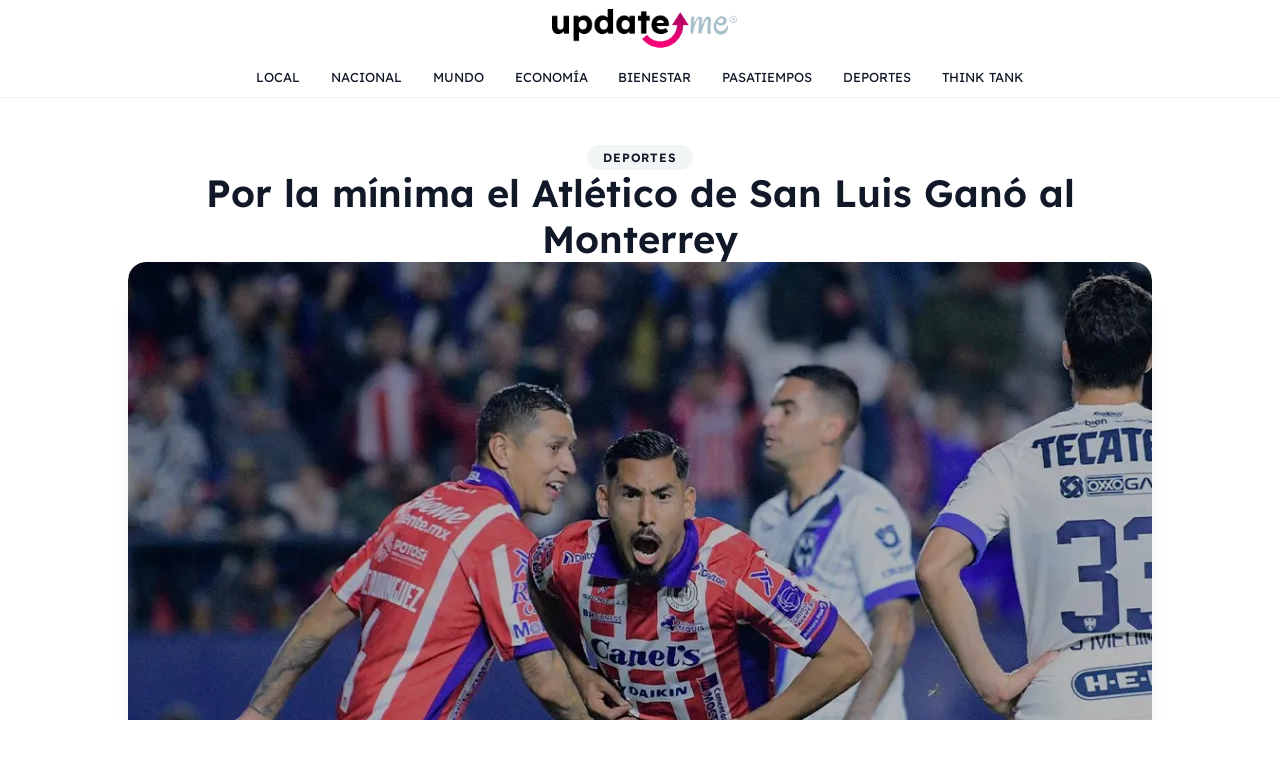

--- FILE ---
content_type: text/html; charset=UTF-8
request_url: https://updateme.news/deportes/por-la-minima-atletico-san-luis-gano-al-monterrey/
body_size: 23808
content:
<!doctype html>
<html lang="es">
<head>
<meta charset="UTF-8" />
<meta name="viewport" content="width=device-width, initial-scale=1" />
<title>Por la mínima el Atlético de San Luis Ganó al Monterrey &#8211; Update Me</title>
<meta name='robots' content='max-image-preview:large' />

<meta name="description" content="En la ciudad de San Luis Potosí, se jugó esta llave entre el equipo local Atlético de San Luis que recibió a los Rayados del Monterrey, en el segundo juego de liguilla de cuartos de final de la Liga BBVA MX." />
<meta property="og:title" content="Por la mínima el Atlético de San Luis Ganó al Monterrey &#8211; Update Me" />
<meta property="og:description" content="En la ciudad de San Luis Potosí, se jugó esta llave entre el equipo local Atlético de San Luis que recibió a los Rayados del Monterrey, en el segundo juego de liguilla de cuartos de final de la Liga BBVA MX." />
<meta property="og:type" content="article" />
<meta property="og:url" content="https://updateme.news/deportes/por-la-minima-atletico-san-luis-gano-al-monterrey/" />
<meta property="og:site_name" content="Update Me" />
<meta property="og:image" content="https://i0.wp.com/updateme.news/wp-content/uploads/2023/11/20231129_2312592.jpg?fit=1080%2C942&#038;ssl=1" />
<meta name="twitter:card" content="summary_large_image" />
<meta name="twitter:title" content="Por la mínima el Atlético de San Luis Ganó al Monterrey &#8211; Update Me" />
<meta name="twitter:description" content="En la ciudad de San Luis Potosí, se jugó esta llave entre el equipo local Atlético de San Luis que recibió a los Rayados del Monterrey, en el segundo juego de liguilla de cuartos de final de la Liga BBVA MX." />
<meta name="twitter:image" content="https://i0.wp.com/updateme.news/wp-content/uploads/2023/11/20231129_2312592.jpg?fit=1080%2C942&#038;ssl=1" />
<script type="application/ld+json">{"@context":"https://schema.org","@type":"NewsArticle","headline":"Por la mínima el Atlético de San Luis Ganó al Monterrey","datePublished":"2023-11-29T23:29:03-06:00","dateModified":"2025-01-12T18:54:27-06:00","author":{"@type":"Person","name":"@sacragarcia"},"publisher":{"@type":"Organization","name":"Update Me","logo":{"@type":"ImageObject","url":"https://i0.wp.com/updateme.news/wp-content/uploads/2025/11/Logo-Update.png?fit=270%2C68&ssl=1"}},"mainEntityOfPage":"https://updateme.news/deportes/por-la-minima-atletico-san-luis-gano-al-monterrey/","image":["https://i0.wp.com/updateme.news/wp-content/uploads/2023/11/20231129_2312592.jpg?fit=1080%2C942&ssl=1"],"section":"Deportes"}</script>
<!-- Jetpack Site Verification Tags -->
<meta name="google-site-verification" content="PeyGAhvBdf-MIg7xdKH5Sih31VBHjkp4zNBliAAPJsk" />
<meta name="yandex-verification" content="031f83b9f290e3c0" />
<link rel='dns-prefetch' href='//stats.wp.com' />
<link rel='dns-prefetch' href='//jetpack.wordpress.com' />
<link rel='dns-prefetch' href='//s0.wp.com' />
<link rel='dns-prefetch' href='//public-api.wordpress.com' />
<link rel='dns-prefetch' href='//0.gravatar.com' />
<link rel='dns-prefetch' href='//1.gravatar.com' />
<link rel='dns-prefetch' href='//2.gravatar.com' />
<link rel='preconnect' href='//i0.wp.com' />
<link rel='preconnect' href='//c0.wp.com' />
<link rel="alternate" type="application/rss+xml" title="Update Me &raquo; Por la mínima el Atlético de San Luis Ganó al Monterrey RSS de los comentarios" href="https://updateme.news/deportes/por-la-minima-atletico-san-luis-gano-al-monterrey/feed/" />
<link rel="alternate" title="oEmbed (JSON)" type="application/json+oembed" href="https://updateme.news/wp-json/oembed/1.0/embed?url=https%3A%2F%2Fupdateme.news%2Fdeportes%2Fpor-la-minima-atletico-san-luis-gano-al-monterrey%2F" />
<link rel="alternate" title="oEmbed (XML)" type="text/xml+oembed" href="https://updateme.news/wp-json/oembed/1.0/embed?url=https%3A%2F%2Fupdateme.news%2Fdeportes%2Fpor-la-minima-atletico-san-luis-gano-al-monterrey%2F&#038;format=xml" />
<link rel="preload" href="https://updateme.news/wp-content/themes/TEMA-HORIZONTE-main/assets/fonts/lexend/Lexend-Regular.woff" as="font" type="font/woff" crossorigin />
<link rel="preload" href="https://updateme.news/wp-content/themes/TEMA-HORIZONTE-main/assets/fonts/lexend/Lexend-SemiBold.woff" as="font" type="font/woff" crossorigin />
<style id='wp-img-auto-sizes-contain-inline-css'>
img:is([sizes=auto i],[sizes^="auto," i]){contain-intrinsic-size:3000px 1500px}
/*# sourceURL=wp-img-auto-sizes-contain-inline-css */
</style>
<style id='wp-emoji-styles-inline-css'>

	img.wp-smiley, img.emoji {
		display: inline !important;
		border: none !important;
		box-shadow: none !important;
		height: 1em !important;
		width: 1em !important;
		margin: 0 0.07em !important;
		vertical-align: -0.1em !important;
		background: none !important;
		padding: 0 !important;
	}
/*# sourceURL=wp-emoji-styles-inline-css */
</style>
<style id='wp-block-library-inline-css'>
:root{--wp-block-synced-color:#7a00df;--wp-block-synced-color--rgb:122,0,223;--wp-bound-block-color:var(--wp-block-synced-color);--wp-editor-canvas-background:#ddd;--wp-admin-theme-color:#007cba;--wp-admin-theme-color--rgb:0,124,186;--wp-admin-theme-color-darker-10:#006ba1;--wp-admin-theme-color-darker-10--rgb:0,107,160.5;--wp-admin-theme-color-darker-20:#005a87;--wp-admin-theme-color-darker-20--rgb:0,90,135;--wp-admin-border-width-focus:2px}@media (min-resolution:192dpi){:root{--wp-admin-border-width-focus:1.5px}}.wp-element-button{cursor:pointer}:root .has-very-light-gray-background-color{background-color:#eee}:root .has-very-dark-gray-background-color{background-color:#313131}:root .has-very-light-gray-color{color:#eee}:root .has-very-dark-gray-color{color:#313131}:root .has-vivid-green-cyan-to-vivid-cyan-blue-gradient-background{background:linear-gradient(135deg,#00d084,#0693e3)}:root .has-purple-crush-gradient-background{background:linear-gradient(135deg,#34e2e4,#4721fb 50%,#ab1dfe)}:root .has-hazy-dawn-gradient-background{background:linear-gradient(135deg,#faaca8,#dad0ec)}:root .has-subdued-olive-gradient-background{background:linear-gradient(135deg,#fafae1,#67a671)}:root .has-atomic-cream-gradient-background{background:linear-gradient(135deg,#fdd79a,#004a59)}:root .has-nightshade-gradient-background{background:linear-gradient(135deg,#330968,#31cdcf)}:root .has-midnight-gradient-background{background:linear-gradient(135deg,#020381,#2874fc)}:root{--wp--preset--font-size--normal:16px;--wp--preset--font-size--huge:42px}.has-regular-font-size{font-size:1em}.has-larger-font-size{font-size:2.625em}.has-normal-font-size{font-size:var(--wp--preset--font-size--normal)}.has-huge-font-size{font-size:var(--wp--preset--font-size--huge)}.has-text-align-center{text-align:center}.has-text-align-left{text-align:left}.has-text-align-right{text-align:right}.has-fit-text{white-space:nowrap!important}#end-resizable-editor-section{display:none}.aligncenter{clear:both}.items-justified-left{justify-content:flex-start}.items-justified-center{justify-content:center}.items-justified-right{justify-content:flex-end}.items-justified-space-between{justify-content:space-between}.screen-reader-text{border:0;clip-path:inset(50%);height:1px;margin:-1px;overflow:hidden;padding:0;position:absolute;width:1px;word-wrap:normal!important}.screen-reader-text:focus{background-color:#ddd;clip-path:none;color:#444;display:block;font-size:1em;height:auto;left:5px;line-height:normal;padding:15px 23px 14px;text-decoration:none;top:5px;width:auto;z-index:100000}html :where(.has-border-color){border-style:solid}html :where([style*=border-top-color]){border-top-style:solid}html :where([style*=border-right-color]){border-right-style:solid}html :where([style*=border-bottom-color]){border-bottom-style:solid}html :where([style*=border-left-color]){border-left-style:solid}html :where([style*=border-width]){border-style:solid}html :where([style*=border-top-width]){border-top-style:solid}html :where([style*=border-right-width]){border-right-style:solid}html :where([style*=border-bottom-width]){border-bottom-style:solid}html :where([style*=border-left-width]){border-left-style:solid}html :where(img[class*=wp-image-]){height:auto;max-width:100%}:where(figure){margin:0 0 1em}html :where(.is-position-sticky){--wp-admin--admin-bar--position-offset:var(--wp-admin--admin-bar--height,0px)}@media screen and (max-width:600px){html :where(.is-position-sticky){--wp-admin--admin-bar--position-offset:0px}}

/*# sourceURL=wp-block-library-inline-css */
</style><style id='global-styles-inline-css'>
:root{--wp--preset--aspect-ratio--square: 1;--wp--preset--aspect-ratio--4-3: 4/3;--wp--preset--aspect-ratio--3-4: 3/4;--wp--preset--aspect-ratio--3-2: 3/2;--wp--preset--aspect-ratio--2-3: 2/3;--wp--preset--aspect-ratio--16-9: 16/9;--wp--preset--aspect-ratio--9-16: 9/16;--wp--preset--color--black: #000000;--wp--preset--color--cyan-bluish-gray: #abb8c3;--wp--preset--color--white: #ffffff;--wp--preset--color--pale-pink: #f78da7;--wp--preset--color--vivid-red: #cf2e2e;--wp--preset--color--luminous-vivid-orange: #ff6900;--wp--preset--color--luminous-vivid-amber: #fcb900;--wp--preset--color--light-green-cyan: #7bdcb5;--wp--preset--color--vivid-green-cyan: #00d084;--wp--preset--color--pale-cyan-blue: #8ed1fc;--wp--preset--color--vivid-cyan-blue: #0693e3;--wp--preset--color--vivid-purple: #9b51e0;--wp--preset--gradient--vivid-cyan-blue-to-vivid-purple: linear-gradient(135deg,rgb(6,147,227) 0%,rgb(155,81,224) 100%);--wp--preset--gradient--light-green-cyan-to-vivid-green-cyan: linear-gradient(135deg,rgb(122,220,180) 0%,rgb(0,208,130) 100%);--wp--preset--gradient--luminous-vivid-amber-to-luminous-vivid-orange: linear-gradient(135deg,rgb(252,185,0) 0%,rgb(255,105,0) 100%);--wp--preset--gradient--luminous-vivid-orange-to-vivid-red: linear-gradient(135deg,rgb(255,105,0) 0%,rgb(207,46,46) 100%);--wp--preset--gradient--very-light-gray-to-cyan-bluish-gray: linear-gradient(135deg,rgb(238,238,238) 0%,rgb(169,184,195) 100%);--wp--preset--gradient--cool-to-warm-spectrum: linear-gradient(135deg,rgb(74,234,220) 0%,rgb(151,120,209) 20%,rgb(207,42,186) 40%,rgb(238,44,130) 60%,rgb(251,105,98) 80%,rgb(254,248,76) 100%);--wp--preset--gradient--blush-light-purple: linear-gradient(135deg,rgb(255,206,236) 0%,rgb(152,150,240) 100%);--wp--preset--gradient--blush-bordeaux: linear-gradient(135deg,rgb(254,205,165) 0%,rgb(254,45,45) 50%,rgb(107,0,62) 100%);--wp--preset--gradient--luminous-dusk: linear-gradient(135deg,rgb(255,203,112) 0%,rgb(199,81,192) 50%,rgb(65,88,208) 100%);--wp--preset--gradient--pale-ocean: linear-gradient(135deg,rgb(255,245,203) 0%,rgb(182,227,212) 50%,rgb(51,167,181) 100%);--wp--preset--gradient--electric-grass: linear-gradient(135deg,rgb(202,248,128) 0%,rgb(113,206,126) 100%);--wp--preset--gradient--midnight: linear-gradient(135deg,rgb(2,3,129) 0%,rgb(40,116,252) 100%);--wp--preset--font-size--small: 13px;--wp--preset--font-size--medium: 20px;--wp--preset--font-size--large: 36px;--wp--preset--font-size--x-large: 42px;--wp--preset--spacing--20: 0.44rem;--wp--preset--spacing--30: 0.67rem;--wp--preset--spacing--40: 1rem;--wp--preset--spacing--50: 1.5rem;--wp--preset--spacing--60: 2.25rem;--wp--preset--spacing--70: 3.38rem;--wp--preset--spacing--80: 5.06rem;--wp--preset--shadow--natural: 6px 6px 9px rgba(0, 0, 0, 0.2);--wp--preset--shadow--deep: 12px 12px 50px rgba(0, 0, 0, 0.4);--wp--preset--shadow--sharp: 6px 6px 0px rgba(0, 0, 0, 0.2);--wp--preset--shadow--outlined: 6px 6px 0px -3px rgb(255, 255, 255), 6px 6px rgb(0, 0, 0);--wp--preset--shadow--crisp: 6px 6px 0px rgb(0, 0, 0);}:where(.is-layout-flex){gap: 0.5em;}:where(.is-layout-grid){gap: 0.5em;}body .is-layout-flex{display: flex;}.is-layout-flex{flex-wrap: wrap;align-items: center;}.is-layout-flex > :is(*, div){margin: 0;}body .is-layout-grid{display: grid;}.is-layout-grid > :is(*, div){margin: 0;}:where(.wp-block-columns.is-layout-flex){gap: 2em;}:where(.wp-block-columns.is-layout-grid){gap: 2em;}:where(.wp-block-post-template.is-layout-flex){gap: 1.25em;}:where(.wp-block-post-template.is-layout-grid){gap: 1.25em;}.has-black-color{color: var(--wp--preset--color--black) !important;}.has-cyan-bluish-gray-color{color: var(--wp--preset--color--cyan-bluish-gray) !important;}.has-white-color{color: var(--wp--preset--color--white) !important;}.has-pale-pink-color{color: var(--wp--preset--color--pale-pink) !important;}.has-vivid-red-color{color: var(--wp--preset--color--vivid-red) !important;}.has-luminous-vivid-orange-color{color: var(--wp--preset--color--luminous-vivid-orange) !important;}.has-luminous-vivid-amber-color{color: var(--wp--preset--color--luminous-vivid-amber) !important;}.has-light-green-cyan-color{color: var(--wp--preset--color--light-green-cyan) !important;}.has-vivid-green-cyan-color{color: var(--wp--preset--color--vivid-green-cyan) !important;}.has-pale-cyan-blue-color{color: var(--wp--preset--color--pale-cyan-blue) !important;}.has-vivid-cyan-blue-color{color: var(--wp--preset--color--vivid-cyan-blue) !important;}.has-vivid-purple-color{color: var(--wp--preset--color--vivid-purple) !important;}.has-black-background-color{background-color: var(--wp--preset--color--black) !important;}.has-cyan-bluish-gray-background-color{background-color: var(--wp--preset--color--cyan-bluish-gray) !important;}.has-white-background-color{background-color: var(--wp--preset--color--white) !important;}.has-pale-pink-background-color{background-color: var(--wp--preset--color--pale-pink) !important;}.has-vivid-red-background-color{background-color: var(--wp--preset--color--vivid-red) !important;}.has-luminous-vivid-orange-background-color{background-color: var(--wp--preset--color--luminous-vivid-orange) !important;}.has-luminous-vivid-amber-background-color{background-color: var(--wp--preset--color--luminous-vivid-amber) !important;}.has-light-green-cyan-background-color{background-color: var(--wp--preset--color--light-green-cyan) !important;}.has-vivid-green-cyan-background-color{background-color: var(--wp--preset--color--vivid-green-cyan) !important;}.has-pale-cyan-blue-background-color{background-color: var(--wp--preset--color--pale-cyan-blue) !important;}.has-vivid-cyan-blue-background-color{background-color: var(--wp--preset--color--vivid-cyan-blue) !important;}.has-vivid-purple-background-color{background-color: var(--wp--preset--color--vivid-purple) !important;}.has-black-border-color{border-color: var(--wp--preset--color--black) !important;}.has-cyan-bluish-gray-border-color{border-color: var(--wp--preset--color--cyan-bluish-gray) !important;}.has-white-border-color{border-color: var(--wp--preset--color--white) !important;}.has-pale-pink-border-color{border-color: var(--wp--preset--color--pale-pink) !important;}.has-vivid-red-border-color{border-color: var(--wp--preset--color--vivid-red) !important;}.has-luminous-vivid-orange-border-color{border-color: var(--wp--preset--color--luminous-vivid-orange) !important;}.has-luminous-vivid-amber-border-color{border-color: var(--wp--preset--color--luminous-vivid-amber) !important;}.has-light-green-cyan-border-color{border-color: var(--wp--preset--color--light-green-cyan) !important;}.has-vivid-green-cyan-border-color{border-color: var(--wp--preset--color--vivid-green-cyan) !important;}.has-pale-cyan-blue-border-color{border-color: var(--wp--preset--color--pale-cyan-blue) !important;}.has-vivid-cyan-blue-border-color{border-color: var(--wp--preset--color--vivid-cyan-blue) !important;}.has-vivid-purple-border-color{border-color: var(--wp--preset--color--vivid-purple) !important;}.has-vivid-cyan-blue-to-vivid-purple-gradient-background{background: var(--wp--preset--gradient--vivid-cyan-blue-to-vivid-purple) !important;}.has-light-green-cyan-to-vivid-green-cyan-gradient-background{background: var(--wp--preset--gradient--light-green-cyan-to-vivid-green-cyan) !important;}.has-luminous-vivid-amber-to-luminous-vivid-orange-gradient-background{background: var(--wp--preset--gradient--luminous-vivid-amber-to-luminous-vivid-orange) !important;}.has-luminous-vivid-orange-to-vivid-red-gradient-background{background: var(--wp--preset--gradient--luminous-vivid-orange-to-vivid-red) !important;}.has-very-light-gray-to-cyan-bluish-gray-gradient-background{background: var(--wp--preset--gradient--very-light-gray-to-cyan-bluish-gray) !important;}.has-cool-to-warm-spectrum-gradient-background{background: var(--wp--preset--gradient--cool-to-warm-spectrum) !important;}.has-blush-light-purple-gradient-background{background: var(--wp--preset--gradient--blush-light-purple) !important;}.has-blush-bordeaux-gradient-background{background: var(--wp--preset--gradient--blush-bordeaux) !important;}.has-luminous-dusk-gradient-background{background: var(--wp--preset--gradient--luminous-dusk) !important;}.has-pale-ocean-gradient-background{background: var(--wp--preset--gradient--pale-ocean) !important;}.has-electric-grass-gradient-background{background: var(--wp--preset--gradient--electric-grass) !important;}.has-midnight-gradient-background{background: var(--wp--preset--gradient--midnight) !important;}.has-small-font-size{font-size: var(--wp--preset--font-size--small) !important;}.has-medium-font-size{font-size: var(--wp--preset--font-size--medium) !important;}.has-large-font-size{font-size: var(--wp--preset--font-size--large) !important;}.has-x-large-font-size{font-size: var(--wp--preset--font-size--x-large) !important;}
/*# sourceURL=global-styles-inline-css */
</style>
<style id='core-block-supports-inline-css'>
.wp-block-gallery.wp-block-gallery-1{--wp--style--unstable-gallery-gap:var( --wp--style--gallery-gap-default, var( --gallery-block--gutter-size, var( --wp--style--block-gap, 0.5em ) ) );gap:var( --wp--style--gallery-gap-default, var( --gallery-block--gutter-size, var( --wp--style--block-gap, 0.5em ) ) );}.wp-block-gallery.wp-block-gallery-2{--wp--style--unstable-gallery-gap:var( --wp--style--gallery-gap-default, var( --gallery-block--gutter-size, var( --wp--style--block-gap, 0.5em ) ) );gap:var( --wp--style--gallery-gap-default, var( --gallery-block--gutter-size, var( --wp--style--block-gap, 0.5em ) ) );}
/*# sourceURL=core-block-supports-inline-css */
</style>

<style id='classic-theme-styles-inline-css'>
/*! This file is auto-generated */
.wp-block-button__link{color:#fff;background-color:#32373c;border-radius:9999px;box-shadow:none;text-decoration:none;padding:calc(.667em + 2px) calc(1.333em + 2px);font-size:1.125em}.wp-block-file__button{background:#32373c;color:#fff;text-decoration:none}
/*# sourceURL=/wp-includes/css/classic-themes.min.css */
</style>
<link rel="preload" as="style" href="https://updateme.news/wp-content/themes/TEMA-HORIZONTE-main/assets/css/um-fonts.css?ver=0.5.0" media="all" onload="this.onload=null;this.rel='stylesheet'" /><noscript><link rel="stylesheet" href="https://updateme.news/wp-content/themes/TEMA-HORIZONTE-main/assets/css/um-fonts.css?ver=0.5.0" media="all" /></noscript><style id='horizonte-critical-inline-css'>
/*!
 * Horizonte critical CSS (header, hero y top ads)
 * Generado manualmente para cubrir el contenido above-the-fold.
 */
:root {
  --um-color-bg: #ffffff;
  --um-color-text: #111827;
  --um-color-muted: #6b7280;
  --um-color-accent: #FF007A;
  --um-color-border-subtle: #E5E7EB;
  --um-header-height-main: 56px;
  --um-chip-radius: 999px;
  --um-font-sans: system-ui, -apple-system, BlinkMacSystemFont, "Segoe UI", sans-serif;
  --um-max-width: 1024px;
  --um-gap-sm: 0.5rem;
  --um-gap-md: 0.75rem;
  --um-gap-lg: 1.5rem;
  --um-shadow-card: 0 8px 26px -20px rgba(2, 6, 23, 0.3);
  --um-color-media-placeholder: #f3f4f6;
}
*,*::before,*::after{box-sizing:border-box}
body{margin:0;font-family:var(--um-font-sans);color:var(--um-color-text);background:var(--um-color-bg);min-height:100vh}
img{max-width:100%;display:block}
a{text-decoration:none;color:inherit}
.um-shell{max-width:var(--um-max-width);margin:0 auto;padding-inline:1rem}
.um-ad-slot{width:100%;display:flex;flex-direction:column;align-items:center;gap:.5rem;margin:1.5rem auto}
.um-ad-slot__label{font-size:.7rem;letter-spacing:.08em;text-transform:uppercase;color:var(--um-color-muted)}
.um-ad-slot__frame{width:100%;display:flex;justify-content:center;position:relative;overflow:hidden}
.um-header{background:#fff;position:sticky;top:0;z-index:20;box-shadow:0 1px 0 rgba(17,24,39,.05)}
.um-header__inner{max-width:var(--um-max-width);margin:0 auto;padding:.35rem .9rem}
.um-header__topbar{border-bottom:1px solid var(--um-color-border-subtle)}
.um-header__topbar-inner{display:flex;align-items:center;justify-content:space-between;height:32px}
.um-header__topbar-date{font-size:.7rem;color:#4b5563}
.um-header__topbar-social-menu{list-style:none;display:flex;gap:.3rem;margin:0;padding:0}
.um-header__topbar-social-menu a{display:inline-flex;padding:.15rem .45rem;border-radius:999px;font-size:.7rem;background:rgba(166,190,200,.16);color:var(--um-color-text)}
.um-header__main{display:flex;align-items:center;justify-content:space-between;height:var(--um-header-height-main);padding:.25rem 0}
.um-header__logo{flex:1 1 auto;display:flex;align-items:center;justify-content:center;min-height:var(--um-header-height-main)}
.um-header__logo img{max-height:calc(var(--um-header-height-main) - 10px);height:auto;width:auto;object-fit:contain}
.um-header__burger,.um-header__search-toggle{background:none;border:none;padding:0;width:36px;height:36px;display:inline-flex;align-items:center;justify-content:center;border-radius:999px;color:var(--um-color-text);cursor:pointer}
.um-header__nav-row{margin-top:.35rem;padding-bottom:.35rem;overflow-x:auto;-webkit-overflow-scrolling:touch}
.um-navchips{display:inline-flex;gap:var(--um-gap-sm);padding:.25rem 0 .1rem;list-style:none;margin:0}
.um-navchips>li{list-style:none}
.um-navchips>li>a{display:inline-flex;align-items:center;justify-content:center;padding:.25rem .9rem;border-radius:var(--um-chip-radius);font-size:.8rem;border:1px solid transparent;background:rgba(166,190,200,.16);color:var(--um-color-text);white-space:nowrap}
.um-navchips>li>a:hover{background:rgba(166,190,200,.24)}
.um-navchips .current-menu-item>a,.um-navchips .current_page_item>a,.um-navchips .current-menu-ancestor>a{background:var(--um-color-accent);color:#fff}
.um-offcanvas-backdrop{position:fixed;inset:0;background:rgba(15,23,42,.35);opacity:0;visibility:hidden;transition:opacity .15s,visibility .15s;z-index:30}
.um-offcanvas-backdrop.is-open{opacity:1;visibility:visible}
.um-offcanvas{position:fixed;inset:0 0 0 auto;width:78%;max-width:340px;background:#fff;box-shadow:-4px 0 20px rgba(15,23,42,.12);transform:translateX(100%);transition:transform .2s ease-out,opacity .2s ease-out;z-index:40;display:flex;flex-direction:column;visibility:hidden;opacity:0;pointer-events:none}
.um-offcanvas.is-open{transform:translateX(0%);visibility:visible;opacity:1;pointer-events:auto}
.single-post .um-single__featured{margin:0;width:100%;position:relative;border-radius:18px;overflow:hidden;box-shadow:var(--um-shadow-card,0 18px 50px -32px rgba(15,23,42,.45))}
.single-post .um-single__featured-media{border-radius:inherit;overflow:hidden;aspect-ratio:var(--um-featured-aspect-ratio,16/9);background:var(--um-color-media-placeholder,#f3f4f6)}
.single-post .um-single__featured img{width:100%;height:100%;display:block;object-fit:cover}
.um-slider-block{margin-bottom:var(--um-gap-lg)}
.um-section-heading{display:flex;align-items:center;justify-content:center;margin-bottom:.75rem}
.um-section-heading__chip{display:inline-flex;align-items:center;justify-content:center;padding:.25rem .85rem;border-radius:var(--um-chip-radius);font-size:.8rem;font-weight:600;letter-spacing:.08em;text-transform:uppercase;background:rgba(166,190,200,.16);color:var(--um-color-text)}
.um-slider{position:relative}
.um-slider__viewport{overflow-x:auto;scroll-snap-type:x mandatory;-webkit-overflow-scrolling:touch;padding-bottom:.5rem}
.um-slider__track{display:flex;gap:var(--um-gap-md);min-width:100%}
.um-slider__item{flex:0 0 100%;max-width:100%;scroll-snap-align:start}
.um-slider__controls{display:flex;justify-content:center;margin-top:.75rem}
.um-slider__controls-inner{display:inline-flex;align-items:center;gap:.75rem}
.um-slider__arrow{border:none;padding:0;background:none;cursor:pointer;color:rgba(166,190,200,.9);width:20px;height:20px;display:grid;place-items:center;border-radius:999px}
.um-slider__dot{width:10px;height:10px;border-radius:999px;background:rgba(166,190,200,.6);border:none;padding:0;cursor:pointer}
.um-slider__dot.is-active{background:var(--um-color-accent)}
.um-card{background:#fff;border-radius:18px;box-shadow:var(--um-shadow-card, 0 8px 26px -20px rgba(2, 6, 23, 0.3));overflow:hidden}
.um-card-hero__link{color:inherit;display:block}
.um-card-hero__inner{--um-card-hero-inner-padding:1.5rem;display:grid;gap:var(--um-gap-md);padding:0;align-items:stretch;grid-template-columns:1fr}
.um-card-hero__col--text{display:flex;flex-direction:column;gap:1rem;min-width:0;padding:var(--um-card-hero-inner-padding)}
.um-card-hero__col--image{display:flex;margin:0;align-items:stretch}
.um-card-hero__title{font-size:clamp(1.3rem,2.6vw,1.8rem);line-height:1.2;font-weight:600;margin:0;color:var(--um-color-text)}
.um-card-hero__meta{display:flex;align-items:center;gap:.75rem}
.um-card-hero__avatar{width:42px;height:42px;border-radius:999px;background:rgba(166,190,200,.18);display:flex;align-items:center;justify-content:center;font-weight:600}
.um-card-hero__meta-text{display:flex;flex-direction:column;font-size:.9rem;color:var(--um-color-muted)}
.um-card-hero__date{font-size:.8rem}
.um-card-hero__category .um-chip{font-size:.8rem;font-weight:600;padding:.25rem 1rem;border:1px solid var(--um-color-border-subtle,#E5E7EB);background:rgba(166,190,200,.16);color:var(--um-color-text);transition:background-color .2s ease,color .2s ease,border-color .2s ease}
.um-card-hero__category .um-chip:hover,.um-card-hero__category .um-chip:focus-visible{background:var(--um-color-accent,#FF007A);color:#fff;border-color:var(--um-color-accent,#FF007A)}
.um-card-hero__category .um-chip:focus-visible{outline:2px solid var(--um-color-accent,#FF007A);outline-offset:2px}
.um-card-hero__media{position:relative;width:100%;border-radius:18px;overflow:hidden;background:var(--um-color-media-placeholder,#f3f4f6);height:100%}
.um-card-hero__media::before{content:"";display:block;padding-bottom:56.25%}
.um-card-hero__image{position:absolute;inset:0;width:100%;height:100%;object-fit:cover;display:block}
.um-card-hero--layout-40-60 .um-card-hero__inner{grid-template-columns:.4fr .6fr}
.um-card-hero--layout-50-50 .um-card-hero__inner{grid-template-columns:1fr 1fr}
.um-card-hero--layout-60-40 .um-card-hero__inner{grid-template-columns:.6fr .4fr}
@media (min-width:1024px){
  .um-header__inner{padding-inline:0}
  .um-header__nav-row{display:flex;justify-content:center}
  .um-navchips{justify-content:center}
  .um-card-hero__title{font-size:2.1rem}
}
@media (max-width:960px){
  .um-card-hero__inner,.um-card-hero--layout-40-60 .um-card-hero__inner,.um-card-hero--layout-50-50 .um-card-hero__inner,.um-card-hero--layout-60-40 .um-card-hero__inner{grid-template-columns:1fr}
}
@media (max-width:600px){
  .um-card-hero__inner{--um-card-hero-inner-padding:1.1rem}
}
.screen-reader-text {
  clip: rect(1px, 1px, 1px, 1px);
  clip-path: inset(50%);
  height: 1px;
  width: 1px;
  margin: -1px;
  overflow: hidden;
  padding: 0;
  position: absolute;
}

/*# sourceURL=horizonte-critical-inline-css */
</style>
<link rel="preload" as="style" href="https://updateme.news/wp-content/themes/TEMA-HORIZONTE-main/assets/css/um-deferred.css?ver=0.5.0" media="all" onload="this.onload=null;this.rel='stylesheet'" /><noscript><link rel="stylesheet" href="https://updateme.news/wp-content/themes/TEMA-HORIZONTE-main/assets/css/um-deferred.css?ver=0.5.0" media="all" /></noscript><style id='horizonte-deferred-inline-css'>
:root{--um-font-sans:"Lexend", system-ui, -apple-system, BlinkMacSystemFont, "Segoe UI", sans-serif;--um-header-icon-color:#111827;--um-header-icon-color-hover:#FF007A;--um-navchip-bg:transparent;--um-navchip-text:#111827;--um-navchip-bg-hover:rgba(166, 190, 200, 0.15);--um-navchip-text-hover:#111827;--um-navchip-bg-active:#FF007A;--um-navchip-text-active:#ffffff;--um-hero-dot-color:rgba(166, 190, 200, 0.6);--um-hero-dot-color-active:#FF007A;--um-hero-arrow-color:rgba(166, 190, 200, 0.9);--um-hero-arrow-color-hover:#FF007A;--um-single-quote-bg:#f3f4f6;--um-single-quote-text:#4b5563;}.um-header__logo img{max-width:280px;max-height:50px;}.um-footer{background-color:#f9fafb;}.um-footer__card{background-color:#ffffff;}.um-chip--tag,.um-footer__social-menu a,.um-section-heading__chip{background:rgba(166, 190, 200, 0.16);color:#111827;}.um-chip--tag:hover,.um-footer__social-menu a:hover,.um-section-heading__chip:hover{background:#FF007A;color:#ffffff;}.single-post .um-single__content{font-size:18px;line-height:1.70;}.single-post .um-single__content p{margin:0 0 1.10em;}.single-post .um-single{--um-single-section-gap:20px;--um-single-link-color:#FF007A;--um-single-chip-bg:#E4EDF3;--um-single-chip-text:#111827;--um-single-chip-hover-bg:#FF007A;--um-single-chip-hover-text:#ffffff;}
/*# sourceURL=horizonte-deferred-inline-css */
</style>
<link rel='stylesheet' id='wp-block-heading-css' href='https://c0.wp.com/c/6.9/wp-includes/blocks/heading/style.min.css' media='all' />
<link rel='stylesheet' id='wp-block-image-css' href='https://c0.wp.com/c/6.9/wp-includes/blocks/image/style.min.css' media='all' />
<link rel='stylesheet' id='wp-block-paragraph-css' href='https://c0.wp.com/c/6.9/wp-includes/blocks/paragraph/style.min.css' media='all' />
<link rel='stylesheet' id='wp-block-gallery-css' href='https://c0.wp.com/c/6.9/wp-includes/blocks/gallery/style.min.css' media='all' />
<link rel='stylesheet' id='wp-block-embed-css' href='https://c0.wp.com/c/6.9/wp-includes/blocks/embed/style.min.css' media='all' />
<script src="https://updateme.news/wp-content/themes/TEMA-HORIZONTE-main/assets/js/um-theme-head.js?ver=0.5.0" id="horizonte-head-js"></script>
<link rel="https://api.w.org/" href="https://updateme.news/wp-json/" /><link rel="alternate" title="JSON" type="application/json" href="https://updateme.news/wp-json/wp/v2/posts/110964" /><link rel="EditURI" type="application/rsd+xml" title="RSD" href="https://updateme.news/xmlrpc.php?rsd" />
<meta name="generator" content="WordPress 6.9" />
<link rel="canonical" href="https://updateme.news/deportes/por-la-minima-atletico-san-luis-gano-al-monterrey/" />
<link rel='shortlink' href='https://updateme.news/?p=110964' />
<meta name="generator" content="easy-author-avatar-image 1.4">
	<style>img#wpstats{display:none}</style>
		
<!-- Jetpack Open Graph Tags -->
<meta property="og:type" content="article" />
<meta property="og:title" content="Por la mínima el Atlético de San Luis Ganó al Monterrey" />
<meta property="og:url" content="https://updateme.news/deportes/por-la-minima-atletico-san-luis-gano-al-monterrey/" />
<meta property="og:description" content="San Luis ganó 1-0 a Rayados y dejó abierta la llave para el juego de vuelta. En la ciudad de San Luis Potosí, se jugó esta llave entre el equipo local Atlético de San Luis que recibió a los Rayados…" />
<meta property="article:published_time" content="2023-11-30T05:29:03+00:00" />
<meta property="article:modified_time" content="2025-01-13T00:54:27+00:00" />
<meta property="og:site_name" content="Update Me" />
<meta property="og:image" content="https://i0.wp.com/updateme.news/wp-content/uploads/2023/11/20231129_2312592.jpg?fit=1080%2C942&#038;ssl=1" />
<meta property="og:image:width" content="1080" />
<meta property="og:image:height" content="942" />
<meta property="og:image:alt" content="" />
<meta property="og:locale" content="es_LA" />
<meta name="twitter:text:title" content="Por la mínima el Atlético de San Luis Ganó al Monterrey" />
<meta name="twitter:image" content="https://i0.wp.com/updateme.news/wp-content/uploads/2023/11/20231129_2312592.jpg?fit=1080%2C942&#038;ssl=1&#038;w=640" />
<meta name="twitter:card" content="summary_large_image" />

<!-- End Jetpack Open Graph Tags -->
<link rel="icon" href="https://i0.wp.com/updateme.news/wp-content/uploads/2024/01/cropped-VARIANTE128-rosaUpdate-me1.jpg?fit=32%2C32&#038;ssl=1" sizes="32x32" />
<link rel="icon" href="https://i0.wp.com/updateme.news/wp-content/uploads/2024/01/cropped-VARIANTE128-rosaUpdate-me1.jpg?fit=192%2C192&#038;ssl=1" sizes="192x192" />
<link rel="apple-touch-icon" href="https://i0.wp.com/updateme.news/wp-content/uploads/2024/01/cropped-VARIANTE128-rosaUpdate-me1.jpg?fit=180%2C180&#038;ssl=1" />
<meta name="msapplication-TileImage" content="https://i0.wp.com/updateme.news/wp-content/uploads/2024/01/cropped-VARIANTE128-rosaUpdate-me1.jpg?fit=270%2C270&#038;ssl=1" />
	
	<!-- Google tag (gtag.js) -->
<script async src="https://www.googletagmanager.com/gtag/js?id=G-DCPBMQFRJV"></script>
<script>
  window.dataLayer = window.dataLayer || [];
  function gtag(){dataLayer.push(arguments);}
  gtag('js', new Date());

  gtag('config', 'G-DCPBMQFRJV');
</script>

<style id='umb-banner-inline-style-inline-css'>

                .um-ad {
                        display: block;
                        text-align: center;
                        margin: 0 auto 1.5rem auto;
                        max-width: 100%;
                }
                .um-ad img {
                        max-width: 100%;
                        height: auto;
                        display: inline-block;
                }
                .um-ad-rotator {
                        position: relative;
                }
                .um-ad-rotator__item {
                        display: none;
                }
                .um-ad-rotator__item.is-active {
                        display: block;
                }
        
/*# sourceURL=umb-banner-inline-style-inline-css */
</style>
</head>
<body class="wp-singular post-template-default single single-post postid-110964 single-format-standard wp-custom-logo wp-embed-responsive wp-theme-TEMA-HORIZONTE-main um-site">


<header class="um-header">
  <div class="um-header__inner">
    
    <div class="um-header__main">
      <button class="um-header__burger" type="button" aria-label="Abrir menú" data-um-offcanvas-open>
        <span class="um-header__burger-icon" aria-hidden="true">
          <svg viewBox="0 0 24 24" xmlns="http://www.w3.org/2000/svg"><rect x="3" y="6" width="18" height="2" rx="1" fill="currentColor"/><rect x="3" y="11" width="18" height="2" rx="1" fill="currentColor"/><rect x="3" y="16" width="18" height="2" rx="1" fill="currentColor"/></svg>
        </span>
      </button>
      <div class="um-header__logo">
        <a href="https://updateme.news/" class="custom-logo-link" rel="home"><img width="270" height="68" src="https://i0.wp.com/updateme.news/wp-content/uploads/2025/11/Logo-Update.png?fit=270%2C68&amp;ssl=1" class="custom-logo" alt="Update Me" decoding="async" /></a>      </div>
      <button class="um-header__search-toggle" type="button" aria-label="Abrir buscador" data-um-search-open>
        <span class="um-header__search-icon" aria-hidden="true">
          <svg viewBox="0 0 24 24" xmlns="http://www.w3.org/2000/svg"><circle cx="11" cy="11" r="6" stroke="currentColor" stroke-width="2" fill="none"/><line x1="16" y1="16" x2="20" y2="20" stroke="currentColor" stroke-width="2" stroke-linecap="round"/></svg>
        </span>
      </button>
    </div>

    <nav class="um-header__nav-row" aria-label="Secciones principales">
      <ul id="menu-principal" class="um-navchips"><li id="menu-item-113287" class="menu-item menu-item-type-taxonomy menu-item-object-category menu-item-113287"><a href="https://updateme.news/category/local/">LOCAL</a></li>
<li id="menu-item-113288" class="menu-item menu-item-type-taxonomy menu-item-object-category menu-item-113288"><a href="https://updateme.news/category/nacional/">NACIONAL</a></li>
<li id="menu-item-113289" class="menu-item menu-item-type-taxonomy menu-item-object-category menu-item-113289"><a href="https://updateme.news/category/mundo/">MUNDO</a></li>
<li id="menu-item-113290" class="menu-item menu-item-type-taxonomy menu-item-object-category menu-item-113290"><a href="https://updateme.news/category/economia/">ECONOMÍA</a></li>
<li id="menu-item-113291" class="menu-item menu-item-type-taxonomy menu-item-object-category menu-item-113291"><a href="https://updateme.news/category/bienestar/">BIENESTAR</a></li>
<li id="menu-item-113292" class="menu-item menu-item-type-taxonomy menu-item-object-category menu-item-113292"><a href="https://updateme.news/category/pasatiempos/">PASATIEMPOS</a></li>
<li id="menu-item-113293" class="menu-item menu-item-type-taxonomy menu-item-object-category current-post-ancestor current-menu-parent current-post-parent menu-item-113293"><a href="https://updateme.news/category/deportes/">DEPORTES</a></li>
<li id="menu-item-113294" class="menu-item menu-item-type-taxonomy menu-item-object-category menu-item-113294"><a href="https://updateme.news/category/thinktank/">THINK TANK</a></li>
</ul>    </nav>
  </div>
</header>

<div class="um-offcanvas-backdrop" data-um-offcanvas-backdrop hidden></div>


<aside class="um-offcanvas" aria-label="Menú principal" data-um-offcanvas hidden>
  <div class="um-offcanvas__header">
    <div class="um-offcanvas__title">Menú</div>
    <button class="um-offcanvas__close" type="button" data-um-offcanvas-close>✕</button>
  </div>
  <div class="um-offcanvas__section">
    <p class="um-offcanvas__section-title">DESCUBRE</p>
    <ul id="menu-principal-1" class="um-offcanvas__menu um-offcanvas__menu--primary"><li class="menu-item menu-item-type-taxonomy menu-item-object-category menu-item-113287"><a href="https://updateme.news/category/local/">LOCAL</a></li>
<li class="menu-item menu-item-type-taxonomy menu-item-object-category menu-item-113288"><a href="https://updateme.news/category/nacional/">NACIONAL</a></li>
<li class="menu-item menu-item-type-taxonomy menu-item-object-category menu-item-113289"><a href="https://updateme.news/category/mundo/">MUNDO</a></li>
<li class="menu-item menu-item-type-taxonomy menu-item-object-category menu-item-113290"><a href="https://updateme.news/category/economia/">ECONOMÍA</a></li>
<li class="menu-item menu-item-type-taxonomy menu-item-object-category menu-item-113291"><a href="https://updateme.news/category/bienestar/">BIENESTAR</a></li>
<li class="menu-item menu-item-type-taxonomy menu-item-object-category menu-item-113292"><a href="https://updateme.news/category/pasatiempos/">PASATIEMPOS</a></li>
<li class="menu-item menu-item-type-taxonomy menu-item-object-category current-post-ancestor current-menu-parent current-post-parent menu-item-113293"><a href="https://updateme.news/category/deportes/">DEPORTES</a></li>
<li class="menu-item menu-item-type-taxonomy menu-item-object-category menu-item-113294"><a href="https://updateme.news/category/thinktank/">THINK TANK</a></li>
</ul>  </div>
  <div class="um-offcanvas__section">
    <p class="um-offcanvas__section-title">NOSOTROS</p>
    <ul id="menu-pie-de-pagina" class="um-offcanvas__menu um-offcanvas__menu--secondary"><li id="menu-item-119461" class="menu-item menu-item-type-post_type menu-item-object-page menu-item-119461"><a href="https://updateme.news/quienes-somos/">¿Quiénes somos?</a></li>
<li id="menu-item-114856" class="menu-item menu-item-type-post_type menu-item-object-page menu-item-114856"><a href="https://updateme.news/directorio/">Directorio</a></li>
<li id="menu-item-114855" class="menu-item menu-item-type-post_type menu-item-object-page menu-item-114855"><a href="https://updateme.news/ventas/">Ventas</a></li>
<li id="menu-item-20807" class="menu-item menu-item-type-post_type menu-item-object-page menu-item-privacy-policy menu-item-20807"><a rel="privacy-policy" href="https://updateme.news/aviso-de-privacidad/">Aviso de privacidad</a></li>
<li id="menu-item-113376" class="menu-item menu-item-type-post_type menu-item-object-page menu-item-113376"><a href="https://updateme.news/derecho-de-replica/">Derecho de Réplica</a></li>
<li id="menu-item-114852" class="menu-item menu-item-type-post_type menu-item-object-page menu-item-114852"><a href="https://updateme.news/codigo-de-etica/">Código de ética</a></li>
</ul>  </div>
  <div class="um-offcanvas__login-bottom">
    <a class="um-offcanvas__login-button" href="https://updateme.news/wp-login.php">Iniciar sesión</a>
  </div>
</aside>

<div class="um-search-overlay" aria-modal="true" role="dialog" data-um-search-overlay>
  <div class="um-search-overlay__panel">
    <div class="um-search-overlay__header">
      <span>Buscar en el sitio</span>
      <button class="um-search-overlay__close" type="button" data-um-search-close>Esc</button>
    </div>
    <form class="um-search-overlay__form" role="search" method="get" action="https://updateme.news/">
      <input class="um-search-overlay__input" type="search" name="s" value="" placeholder="Escribe para buscar..." />
      <button class="um-search-overlay__submit" type="submit">Buscar</button>
    </form>
  </div>
</div>

<main id="primary" class="um-shell um-main">
      <article id="post-110964" class="um-single post-110964 post type-post status-publish format-standard has-post-thumbnail hentry category-deportes tag-4tos-de-final tag-atleticosanluis tag-liga-bbva-mx tag-liguilla tag-mexico tag-monterrey tag-rayados tag-san-luis">
    <header class="um-single__header">
        <a class="um-chip um-chip--tag um-single__chip um-single__chip--category" href="https://updateme.news/category/deportes/">Deportes</a>
        <h1 class="um-single__title">Por la mínima el Atlético de San Luis Ganó al Monterrey</h1>
    </header>

            <figure class="um-single__featured">
            
            <div class="um-single__featured-media" style="--um-featured-aspect-ratio:1080/942;">
                <img width="1080" height="942" src="https://i0.wp.com/updateme.news/wp-content/uploads/2023/11/20231129_2312592.jpg?fit=1024%2C893&amp;ssl=1" class="attachment-large size-large wp-post-image" alt="" loading="eager" fetchpriority="high" decoding="async" sizes="(min-width: 1024px) 960px, (min-width: 768px) 90vw, 100vw" srcset="https://i0.wp.com/updateme.news/wp-content/uploads/2023/11/20231129_2312592.jpg?w=1080&amp;ssl=1 1080w, https://i0.wp.com/updateme.news/wp-content/uploads/2023/11/20231129_2312592.jpg?resize=300%2C262&amp;ssl=1 300w, https://i0.wp.com/updateme.news/wp-content/uploads/2023/11/20231129_2312592.jpg?resize=1024%2C893&amp;ssl=1 1024w, https://i0.wp.com/updateme.news/wp-content/uploads/2023/11/20231129_2312592.jpg?resize=768%2C670&amp;ssl=1 768w" />            </div>

                    </figure>
    
    
            <div class="um-single__meta-card">
            <div class="um-post-meta um-single__meta"><div class="um-post-meta__grid"><span class="um-post-meta__item um-post-meta__col um-post-meta__col--avatar"><img alt='@sacragarcia' src='https://secure.gravatar.com/avatar/611c3cf27de5fd8f553addbc20622f435df949fc5b690a0b2ecc4d4895d7cb99?s=34&#038;d=mm&#038;r=g' srcset='https://secure.gravatar.com/avatar/611c3cf27de5fd8f553addbc20622f435df949fc5b690a0b2ecc4d4895d7cb99?s=68&#038;d=mm&#038;r=g 2x' class='avatar avatar-34 photo um-post-meta__author-avatar' height='34' width='34' loading='lazy' decoding='async'/></span><span class="um-post-meta__item um-post-meta__item--author um-post-meta__col um-post-meta__col--author"><span class="um-post-meta__author-text"><a href="https://updateme.news/author/sacramento/">@sacragarcia</a></span></span><span class="um-post-meta__item um-post-meta__col um-post-meta__col--date"><time datetime="2023-11-29T23:29:03-06:00">29/11/2023</time></span></div></div>        </div>
    
    
    <div class="um-single__content">
        
<h2 class="wp-block-heading">San Luis ganó 1-0 a Rayados y dejó abierta la llave para el juego de vuelta.</h2>



<figure class="wp-block-image size-large"><img data-recalc-dims="1" loading="lazy" decoding="async" width="1024" height="683" src="https://i0.wp.com/updateme.news/wp-content/uploads/2023/11/20231129_231340.jpg?resize=1024%2C683&#038;ssl=1" alt="" class="wp-image-110972" srcset="https://i0.wp.com/updateme.news/wp-content/uploads/2023/11/20231129_231340.jpg?resize=1024%2C683&amp;ssl=1 1024w, https://i0.wp.com/updateme.news/wp-content/uploads/2023/11/20231129_231340.jpg?resize=300%2C200&amp;ssl=1 300w, https://i0.wp.com/updateme.news/wp-content/uploads/2023/11/20231129_231340.jpg?resize=768%2C512&amp;ssl=1 768w, https://i0.wp.com/updateme.news/wp-content/uploads/2023/11/20231129_231340.jpg?w=1280&amp;ssl=1 1280w" sizes="auto, (max-width: 1024px) 100vw, 1024px" /></figure>



<p>En la ciudad de <strong>San Luis Potosí</strong>, se jugó esta llave entre el equipo local <strong>Atlético de San Luis</strong> que recibió a los <strong>Rayados del Monterrey</strong>, en el segundo juego de liguilla de cuartos de final de la <strong>Liga BBVA MX</strong>.</p>



<figure class="wp-block-gallery has-nested-images columns-default is-cropped wp-block-gallery-2 is-layout-flex wp-block-gallery-is-layout-flex">
<figure class="wp-block-image size-large"><img data-recalc-dims="1" loading="lazy" decoding="async" width="1024" height="682" data-id="110979" src="https://i0.wp.com/updateme.news/wp-content/uploads/2023/11/20231129_231237.jpg?resize=1024%2C682&#038;ssl=1" alt="" class="wp-image-110979" srcset="https://i0.wp.com/updateme.news/wp-content/uploads/2023/11/20231129_231237.jpg?resize=1024%2C682&amp;ssl=1 1024w, https://i0.wp.com/updateme.news/wp-content/uploads/2023/11/20231129_231237.jpg?resize=300%2C200&amp;ssl=1 300w, https://i0.wp.com/updateme.news/wp-content/uploads/2023/11/20231129_231237.jpg?resize=768%2C511&amp;ssl=1 768w, https://i0.wp.com/updateme.news/wp-content/uploads/2023/11/20231129_231237.jpg?w=1280&amp;ssl=1 1280w" sizes="auto, (max-width: 1024px) 100vw, 1024px" /></figure>
</figure>



<p>Desde los primeros minutos comenzó un poco más incisivo el equipo local, pero con el paso del tiempo fueron los <strong>Rayados</strong> los que intentaron equilibrar el juego. El gol llegó al 20&#8242; de juego para los locales, a través de <strong>Ricardo Chávez</strong> quien remató un balón retrasado y con ello  poner el 1-0 parcial.</p>



<figure class="wp-block-embed is-type-rich is-provider-twitter wp-block-embed-twitter"><div class="wp-block-embed__wrapper">
https://x.com/LigaBBVAMX/status/1730069106328494591?t=nOLl7cnlWUGajo1WJ_-Ksg&#038;s=19
</div></figure>



<p>Después del gol, ritmo de juego comenzó a bajar, cuidandose más a la defensiva el equipo de Monterrey, mientras que los locales no generaron esas de peligro que necesitaban para ampliar el marcador.</p>



<figure class="wp-block-image size-large"><img data-recalc-dims="1" loading="lazy" decoding="async" width="1024" height="682" src="https://i0.wp.com/updateme.news/wp-content/uploads/2023/11/3a9beb7a-fa8c-408d-8f2a-0fa6c88cc817.jpeg?resize=1024%2C682&#038;ssl=1" alt="" class="wp-image-110975" srcset="https://i0.wp.com/updateme.news/wp-content/uploads/2023/11/3a9beb7a-fa8c-408d-8f2a-0fa6c88cc817.jpeg?resize=1024%2C682&amp;ssl=1 1024w, https://i0.wp.com/updateme.news/wp-content/uploads/2023/11/3a9beb7a-fa8c-408d-8f2a-0fa6c88cc817.jpeg?resize=300%2C200&amp;ssl=1 300w, https://i0.wp.com/updateme.news/wp-content/uploads/2023/11/3a9beb7a-fa8c-408d-8f2a-0fa6c88cc817.jpeg?resize=768%2C512&amp;ssl=1 768w, https://i0.wp.com/updateme.news/wp-content/uploads/2023/11/3a9beb7a-fa8c-408d-8f2a-0fa6c88cc817.jpeg?w=1081&amp;ssl=1 1081w" sizes="auto, (max-width: 1024px) 100vw, 1024px" /></figure>



<p>En la parte complementaria fue un juego muy cortado por faltas y lesiones el local tuvo más aproximaciones sin lograr capitalizar a su favor, dejando el juego abierto para la vuelta sabiendo que los Rayados en casa serán más peligrosos.</p>



<figure class="wp-block-image size-large"><img data-recalc-dims="1" loading="lazy" decoding="async" width="1024" height="682" src="https://i0.wp.com/updateme.news/wp-content/uploads/2023/11/thumbnail.jpeg?resize=1024%2C682&#038;ssl=1" alt="" class="wp-image-110976" srcset="https://i0.wp.com/updateme.news/wp-content/uploads/2023/11/thumbnail.jpeg?resize=1024%2C682&amp;ssl=1 1024w, https://i0.wp.com/updateme.news/wp-content/uploads/2023/11/thumbnail.jpeg?resize=300%2C200&amp;ssl=1 300w, https://i0.wp.com/updateme.news/wp-content/uploads/2023/11/thumbnail.jpeg?resize=768%2C512&amp;ssl=1 768w, https://i0.wp.com/updateme.news/wp-content/uploads/2023/11/thumbnail.jpeg?w=1082&amp;ssl=1 1082w" sizes="auto, (max-width: 1024px) 100vw, 1024px" /></figure>



<p>Después del 90+6 de juego, así concluyó este encuentro de ida; ahora el próximo <strong>sábado 2 de diciembre </strong>será el juego de vuelta desde el estadio de acero en <strong>Monterrey</strong>.</p>



<figure class="wp-block-image size-large"><img data-recalc-dims="1" loading="lazy" decoding="async" width="1024" height="683" src="https://i0.wp.com/updateme.news/wp-content/uploads/2023/11/20231129_213055.jpg?resize=1024%2C683&#038;ssl=1" alt="" class="wp-image-110967" srcset="https://i0.wp.com/updateme.news/wp-content/uploads/2023/11/20231129_213055.jpg?resize=1024%2C683&amp;ssl=1 1024w, https://i0.wp.com/updateme.news/wp-content/uploads/2023/11/20231129_213055.jpg?resize=300%2C200&amp;ssl=1 300w, https://i0.wp.com/updateme.news/wp-content/uploads/2023/11/20231129_213055.jpg?resize=768%2C512&amp;ssl=1 768w, https://i0.wp.com/updateme.news/wp-content/uploads/2023/11/20231129_213055.jpg?w=1280&amp;ssl=1 1280w" sizes="auto, (max-width: 1024px) 100vw, 1024px" /></figure>



<p><strong>Alineación Atlético San Luis:</strong> 1 Sánchez, 5 Chávez, 4 Domínguez, 20 Bilbao, 8 Sanabria, 13 Duorado ,16 Güemez, 19 Lamonge, 10 Villalpando, 25 Damm, 9 Bonatini <strong>D.T Leal.</strong></p>



<figure class="wp-block-image size-large"><img data-recalc-dims="1" loading="lazy" decoding="async" width="1024" height="576" src="https://i0.wp.com/updateme.news/wp-content/uploads/2023/11/20231129_213033.jpg?resize=1024%2C576&#038;ssl=1" alt="" class="wp-image-110968" srcset="https://i0.wp.com/updateme.news/wp-content/uploads/2023/11/20231129_213033.jpg?resize=1024%2C576&amp;ssl=1 1024w, https://i0.wp.com/updateme.news/wp-content/uploads/2023/11/20231129_213033.jpg?resize=300%2C169&amp;ssl=1 300w, https://i0.wp.com/updateme.news/wp-content/uploads/2023/11/20231129_213033.jpg?resize=768%2C432&amp;ssl=1 768w, https://i0.wp.com/updateme.news/wp-content/uploads/2023/11/20231129_213033.jpg?resize=390%2C220&amp;ssl=1 390w, https://i0.wp.com/updateme.news/wp-content/uploads/2023/11/20231129_213033.jpg?w=1280&amp;ssl=1 1280w" sizes="auto, (max-width: 1024px) 100vw, 1024px" /></figure>



<p><strong>Rayados de Monterrey</strong>: 1 Andrada, 4 Guzmán, 33 Medina, 20 Vegas,17 Gallardo, 27 Romo, 25 González, 19 Cortizo, 21 González, 11 Meza, 9 Berterame <strong>D.T Ortíz </strong></p>
    </div>

    <div class="um-single__ad um-single__ad--ads_6 um-single__ad--inline" data-single-ad-slot="ads_6"><div class="um-single__ad-placeholder" style="--um-single-ad-placeholder:clamp(60px, 18vw, 115px);"></div><div class="um-ad-slot um-ad-slot--ads_6 is-active um-single__ad-slot-frame" data-ad-slot="ads_6"><span class="um-ad-slot__label">Publicidad</span><div class="um-ad-slot__frame" style="--um-ad-slot-max-width:100%;"><div class="um-ad-slot__creative"><div class="um-ad-rotator" data-umb-rotator data-interval="6"><div class="um-ad-rotator__item is-active" data-ad-id="197777"><div class="um-ad um-ad--image um-ad-rotator__inner" role="complementary" aria-label="Espacio publicitario" data-ad-id="197777" style="aspect-ratio: 1024 / 128;"><a href="https://leermx.org/" aria-label="Campaña lectura" title="Campaña lectura" data-umb-click="197777" data-umb-track-url="https://updateme.news/?umb_click=197777" data-umb-direct="1"><img width="1024" height="128" src="https://i0.wp.com/updateme.news/wp-content/uploads/2025/12/ALFABETIZACIO%CC%81N-BARBARA-DISPLAY-1200X150.jpg?fit=1024%2C128&amp;ssl=1" class="um-ad__img" alt="Campaña lectura" loading="lazy" decoding="async" sizes="auto, (max-width: 1024px) 100vw, 1024px" /></a></div></div></div></div></div></div></div>
            <section class="um-single__section um-single__section--tags"
            aria-label="Etiquetas">
            <p class="um-single__section-title">Etiquetas</p>
            <div class="um-single__tags">
                <a class="um-chip um-chip--tag um-single__chip um-single__chip--tag" href="https://updateme.news/tag/4tos-de-final/">4tos. de final</a><a class="um-chip um-chip--tag um-single__chip um-single__chip--tag" href="https://updateme.news/tag/atleticosanluis/">AtleticoSanLuis</a><a class="um-chip um-chip--tag um-single__chip um-single__chip--tag" href="https://updateme.news/tag/liga-bbva-mx/">Liga BBVA MX</a><a class="um-chip um-chip--tag um-single__chip um-single__chip--tag" href="https://updateme.news/tag/liguilla/">liguilla</a><a class="um-chip um-chip--tag um-single__chip um-single__chip--tag" href="https://updateme.news/tag/mexico/">México</a><a class="um-chip um-chip--tag um-single__chip um-single__chip--tag" href="https://updateme.news/tag/monterrey/">Monterrey</a><a class="um-chip um-chip--tag um-single__chip um-single__chip--tag" href="https://updateme.news/tag/rayados/">Rayados</a><a class="um-chip um-chip--tag um-single__chip um-single__chip--tag" href="https://updateme.news/tag/san-luis/">San Luis</a>            </div>
        </section>
    
    
            <section class="um-single__section um-single__section--share um-single__lazy-section" data-template="um-lazy-share"
            data-placeholder-height="220px">
            <div class="um-single__placeholder" aria-hidden="true"></div>
        </section>
        <template id="um-lazy-share">
            <div class="um-share um-share--footer" role="group" aria-label="Comparte esta nota">
            <p class="um-share__title">Comparte esta nota</p>
    
    <div class="um-share__buttons">
        <a class="um-share__button um-share__button--facebook" href="https://www.facebook.com/sharer/sharer.php?u=https%3A%2F%2Fupdateme.news%2Fdeportes%2Fpor-la-minima-atletico-san-luis-gano-al-monterrey%2F" target="_blank" rel="noopener noreferrer" aria-label="Compartir en Facebook"><span class="screen-reader-text">Compartir en Facebook</span><svg viewBox="0 0 24 24" aria-hidden="true" focusable="false" fill="currentColor"><path d="M24 12.073C24 5.405 18.627 0 12 0S0 5.405 0 12.073C0 18.1 4.388 23.093 10.125 24v-8.437H7.078V12.07h3.047V9.412c0-3.007 1.792-4.669 4.533-4.669 1.312 0 2.686.235 2.686.235v2.953h-1.513c-1.492 0-1.955.93-1.955 1.887v2.252h3.328l-.532 3.493h-2.796V24C19.612 23.093 24 18.1 24 12.073z"/></svg></a><a class="um-share__button um-share__button--twitter" href="https://twitter.com/intent/tweet?url=https%3A%2F%2Fupdateme.news%2Fdeportes%2Fpor-la-minima-atletico-san-luis-gano-al-monterrey%2F&amp;text=Por%20la%20m%C3%ADnima%20el%20Atl%C3%A9tico%20de%20San%20Luis%20Gan%C3%B3%20al%20Monterrey" target="_blank" rel="noopener noreferrer" aria-label="Compartir en Twitter"><span class="screen-reader-text">Compartir en Twitter</span><svg viewBox="0 0 24 24" aria-hidden="true" focusable="false" fill="currentColor"><path d="M18.244 3H21l-6.37 7.285L21.5 21h-5.244l-3.64-4.964L8.23 21H3l6.77-7.75L3.5 3h5.244l3.313 4.47L18.244 3zm-1.84 15h1.02L8.66 5.01H7.57L16.404 18z"/></svg></a><a class="um-share__button um-share__button--whatsapp" href="https://api.whatsapp.com/send?text=Por%20la%20m%C3%ADnima%20el%20Atl%C3%A9tico%20de%20San%20Luis%20Gan%C3%B3%20al%20Monterrey%20https%3A%2F%2Fupdateme.news%2Fdeportes%2Fpor-la-minima-atletico-san-luis-gano-al-monterrey%2F" target="_blank" rel="noopener noreferrer" aria-label="Compartir en Whatsapp"><span class="screen-reader-text">Compartir en Whatsapp</span><svg viewBox="0 0 24 24" aria-hidden="true" focusable="false" fill="currentColor"><path d="M.057 24l1.687-6.163A11.867 11.867 0 0 1 0 11.993C0 5.373 5.373 0 11.994 0 18.616 0 24 5.373 24 11.993c0 6.62-5.384 11.993-12.006 11.993a11.95 11.95 0 0 1-6.13-1.693L.057 24zM6.6 20.013c1.676.995 3.276 1.591 5.392 1.591 5.45 0 9.886-4.42 9.886-9.865 0-5.452-4.436-9.873-9.886-9.873-5.452 0-9.89 4.421-9.89 9.873 0 2.225.726 3.887 1.944 5.59L3.46 20.54l3.14-.527zm11.387-5.56c-.073-.121-.266-.194-.556-.339-.29-.146-1.72-.848-1.988-.944-.267-.097-.462-.146-.657.145-.194.291-.755.944-.925 1.138-.17.194-.341.219-.632.073-.29-.145-1.226-.451-2.335-1.44-.863-.77-1.444-1.72-1.614-2.011-.17-.291-.018-.448.128-.593.132-.131.291-.341.437-.512.145-.17.193-.291.29-.485.097-.194.048-.364-.024-.51-.073-.145-.657-1.585-.9-2.171-.237-.569-.48-.492-.657-.5l-.56-.01c-.194 0-.51.073-.777.364-.267.292-1.02.995-1.02 2.427 0 1.433 1.046 2.82 1.19 3.014.145.194 2.06 3.154 4.99 4.417.697.301 1.243.48 1.668.616.7.223 1.337.192 1.84.116.561-.083 1.72-.703 1.963-1.382.242-.679.242-1.26.169-1.382z"/></svg></a><a class="um-share__button um-share__button--telegram" href="https://t.me/share/url?url=https%3A%2F%2Fupdateme.news%2Fdeportes%2Fpor-la-minima-atletico-san-luis-gano-al-monterrey%2F&amp;text=Por%20la%20m%C3%ADnima%20el%20Atl%C3%A9tico%20de%20San%20Luis%20Gan%C3%B3%20al%20Monterrey" target="_blank" rel="noopener noreferrer" aria-label="Compartir en Telegram"><span class="screen-reader-text">Compartir en Telegram</span><svg viewBox="0 0 24 24" aria-hidden="true" focusable="false" fill="currentColor"><path d="M21.77 2.23 1.98 9.64c-1.35.51-1.34 1.38-.26 1.71l5.12 1.62 1.97 6.28c.26.73.43 1.02.93 1.02.48 0 .69-.18.96-.43l2.83-2.68 4.84 3.53c.89.49 1.53.23 1.75-.82l3.16-15.08c.34-1.64-.62-2.31-1.91-1.86Z"/></svg></a><a class="um-share__button um-share__button--email" href="mailto:?subject=Por%20la%20m%C3%ADnima%20el%20Atl%C3%A9tico%20de%20San%20Luis%20Gan%C3%B3%20al%20Monterrey&amp;body=https%3A%2F%2Fupdateme.news%2Fdeportes%2Fpor-la-minima-atletico-san-luis-gano-al-monterrey%2F" aria-label="Compartir en Email"><span class="screen-reader-text">Compartir en Email</span><svg viewBox="0 0 24 24" aria-hidden="true" focusable="false" fill="currentColor"><path d="M20 4H4a2 2 0 0 0-2 2v12a2 2 0 0 0 2 2h16a2 2 0 0 0 2-2V6a2 2 0 0 0-2-2zm0 4-8 5-8-5V6l8 5 8-5z"/></svg></a>    </div>
</div>        </template>
    
            <section class="um-single__lazy-section" data-template="um-lazy-author" data-placeholder-height="260px">
            <div class="um-single__placeholder" aria-hidden="true"></div>
        </section>
        <template id="um-lazy-author">
            <section class="um-author-box" aria-label="Sobre el autor">
    <div class="um-author-box__inner">
        <div class="um-author-box__avatar">
            <img alt='@sacragarcia' src='https://secure.gravatar.com/avatar/611c3cf27de5fd8f553addbc20622f435df949fc5b690a0b2ecc4d4895d7cb99?s=96&#038;d=mm&#038;r=g' srcset='https://secure.gravatar.com/avatar/611c3cf27de5fd8f553addbc20622f435df949fc5b690a0b2ecc4d4895d7cb99?s=192&#038;d=mm&#038;r=g 2x' class='avatar avatar-96 photo um-author-box__avatar-img' height='96' width='96' loading='lazy' decoding='async'/>        </div>

        <div class="um-author-box__content">
                                            <span class="um-author-box__label">SOBRE EL AUTOR</span>
            
                            <p class="um-author-box__name">@sacragarcia</p>
            
                            <div class="um-author-box__bio"><p>Licenciado en Ciencias de la Comunicación ,cubro a @Club_Queretaro,trabajo en @MarcajeGallos,los deportes en @UpDateMexico,narro, estudié periodismo deportivo en la escuela @CarlosSeptienG</p>
</div>
            
                            <a class="um-author-box__cta" href="https://updateme.news/author/sacramento/">Ver más artículos</a>
                    </div>
    </div>
</section>        </template>
    
            <section class="um-single__lazy-section" data-template="um-lazy-comments" data-placeholder-height="420px">
            <div class="um-single__placeholder" aria-hidden="true"></div>
        </section>
        <template id="um-lazy-comments">
            <section class="um-single__section um-single__section--comments">
            <p class="um-single__section-title">Comentarios</p>
            <div class="um-single__comments">
                <section id="comments" class="um-comments">
    
    
    <div class="um-comments__form">
        
		<div id="respond" class="comment-respond">
			<h3 id="reply-title" class="comment-reply-title">Deja un comentario<small><a rel="nofollow" id="cancel-comment-reply-link" href="/deportes/por-la-minima-atletico-san-luis-gano-al-monterrey/#respond" style="display:none;">Cancelar respuesta</a></small></h3>			<form id="commentform" class="comment-form">
				<iframe
					title="Formulario de comentarios"
					src="https://jetpack.wordpress.com/jetpack-comment/?blogid=231452338&#038;postid=110964&#038;comment_registration=1&#038;require_name_email=0&#038;stc_enabled=0&#038;stb_enabled=0&#038;show_avatars=1&#038;avatar_default=mystery&#038;greeting=Deja+un+comentario&#038;jetpack_comments_nonce=9ae18b5f88&#038;greeting_reply=Responder+a+%25s&#038;color_scheme=light&#038;lang=es_MX&#038;jetpack_version=15.3.1&#038;iframe_unique_id=3&#038;show_cookie_consent=0&#038;has_cookie_consent=0&#038;is_current_user_subscribed=0&#038;token_key=%3Bnormal%3B&#038;sig=ee12c97ee6737399d596c5ef275e354b961b6218#parent=https%3A%2F%2Fupdateme.news%2Fdeportes%2Fpor-la-minima-atletico-san-luis-gano-al-monterrey%2F"
											name="jetpack_remote_comment"
						style="width:100%; height: 315px; border:0;"
										class="jetpack_remote_comment"
					id="jetpack_remote_comment"
					sandbox="allow-same-origin allow-top-navigation allow-scripts allow-forms allow-popups"
				>
									</iframe>
									<!--[if !IE]><!-->
					<script>
						document.addEventListener('DOMContentLoaded', function () {
							var commentForms = document.getElementsByClassName('jetpack_remote_comment');
							for (var i = 0; i < commentForms.length; i++) {
								commentForms[i].allowTransparency = false;
								commentForms[i].scrolling = 'no';
							}
						});
					</script>
					<!--<![endif]-->
							</form>
		</div>

		
		<input type="hidden" name="comment_parent" id="comment_parent" value="" />

		    </div>
</section>
            </div>
        </section>        </template>
    
            <script>
            (function () {
                const sections = document.querySelectorAll('.um-single__lazy-section');

                if (!sections.length) {
                    return;
                }

                const observer = new IntersectionObserver((entries, obs) => {
                    entries.forEach((entry) => {
                        if (!entry.isIntersecting) {
                            return;
                        }

                        const target = entry.target;
                        const templateId = target.getAttribute('data-template');
                        const template = templateId ? document.getElementById(templateId) : null;

                        if (template && 'content' in template) {
                            target.innerHTML = '';
                            target.appendChild(template.content.cloneNode(true));
                            target.classList.add('is-loaded');
                        }

                        obs.unobserve(target);
                    });
                }, {
                    rootMargin: '150px 0px',
                    threshold: 0.1,
                });

                sections.forEach((section) => {
                    const placeholderHeight = section.getAttribute('data-placeholder-height');

                    if (placeholderHeight) {
                        section.style.minHeight = placeholderHeight;
                    }

                    observer.observe(section);
                });
            })();
        </script>
    
            <section class="um-single__related" aria-labelledby="um-related-heading">
            <p id="um-related-heading" class="um-single__section-title">
                Te puede interesar</p>

            <div class="um-single__related-grid um-single__related-grid--compact">
                <article class="um-card um-card--compact post-200970 post type-post status-publish format-standard has-post-thumbnail hentry category-deportes tag-buffalo-bills tag-deportes tag-estados-unidos tag-nfl tag-sean-mcdermott">
    <a class="um-card-compact__link" href="https://updateme.news/deportes/buffalo-bills-despiden-al-entrenador-sean-mcdermott-tras-derrota-en-playoffs/">
        <figure class="um-card-compact__media">
            <img width="300" height="200" src="https://i0.wp.com/updateme.news/wp-content/uploads/2026/01/AFP__20260119__93AC2G6__v1__HighRes__AfcWildCardPlayoffsBuffaloBillsVJacksonvilleJag.jpg?fit=300%2C200&amp;ssl=1" class="um-card-compact__image wp-post-image" alt="" loading="lazy" decoding="async" sizes="auto, (min-width: 1024px) 120px, (min-width: 768px) 30vw, 45vw" srcset="https://i0.wp.com/updateme.news/wp-content/uploads/2026/01/AFP__20260119__93AC2G6__v1__HighRes__AfcWildCardPlayoffsBuffaloBillsVJacksonvilleJag.jpg?w=1280&amp;ssl=1 1280w, https://i0.wp.com/updateme.news/wp-content/uploads/2026/01/AFP__20260119__93AC2G6__v1__HighRes__AfcWildCardPlayoffsBuffaloBillsVJacksonvilleJag.jpg?resize=300%2C200&amp;ssl=1 300w, https://i0.wp.com/updateme.news/wp-content/uploads/2026/01/AFP__20260119__93AC2G6__v1__HighRes__AfcWildCardPlayoffsBuffaloBillsVJacksonvilleJag.jpg?resize=1024%2C682&amp;ssl=1 1024w, https://i0.wp.com/updateme.news/wp-content/uploads/2026/01/AFP__20260119__93AC2G6__v1__HighRes__AfcWildCardPlayoffsBuffaloBillsVJacksonvilleJag.jpg?resize=768%2C512&amp;ssl=1 768w" />        </figure>
        <div class="um-card-compact__body">
            <h3 class="um-card-compact__title">Buffalo Bills despiden al entrenador Sean McDermott tras derrota en playoffs</h3>

            <div class="um-card-compact__meta">
                                    <span class="um-card-compact__category">Deportes</span>
                
                <time class="um-card-compact__date" datetime="2026-01-19T13:40:07-06:00">
                    19/01/2026                </time>
            </div>
        </div>
    </a>
</article>
<article class="um-card um-card--compact post-200872 post type-post status-publish format-standard has-post-thumbnail hentry category-deportes tag-c-u tag-j3 tag-la-fiera tag-leon tag-ligabbvamx tag-pumas tag-torneo-clausura-2026 tag-unam">
    <a class="um-card-compact__link" href="https://updateme.news/deportes/pumas-y-leon-empatan-1-1-en-ciudad-universitaria/">
        <figure class="um-card-compact__media">
            <img width="300" height="200" src="https://i0.wp.com/updateme.news/wp-content/uploads/2026/01/20260118_144932.jpg?fit=300%2C200&amp;ssl=1" class="um-card-compact__image wp-post-image" alt="" loading="lazy" decoding="async" sizes="auto, (min-width: 1024px) 120px, (min-width: 768px) 30vw, 45vw" srcset="https://i0.wp.com/updateme.news/wp-content/uploads/2026/01/20260118_144932.jpg?w=1280&amp;ssl=1 1280w, https://i0.wp.com/updateme.news/wp-content/uploads/2026/01/20260118_144932.jpg?resize=300%2C200&amp;ssl=1 300w, https://i0.wp.com/updateme.news/wp-content/uploads/2026/01/20260118_144932.jpg?resize=1024%2C682&amp;ssl=1 1024w, https://i0.wp.com/updateme.news/wp-content/uploads/2026/01/20260118_144932.jpg?resize=768%2C512&amp;ssl=1 768w" />        </figure>
        <div class="um-card-compact__body">
            <h3 class="um-card-compact__title">Pumas y León empatan 1-1 en Ciudad Universitaria</h3>

            <div class="um-card-compact__meta">
                                    <span class="um-card-compact__category">Deportes</span>
                
                <time class="um-card-compact__date" datetime="2026-01-18T14:56:49-06:00">
                    18/01/2026                </time>
            </div>
        </div>
    </a>
</article>
<article class="um-card um-card--compact post-200852 post type-post status-publish format-standard has-post-thumbnail hentry category-deportes tag-club-queretaro tag-estadio-olimpico-de-queretaro tag-femenil tag-futbol-femenil tag-gallos-femenil tag-monterrey tag-queretaro-femenil tag-rayadas">
    <a class="um-card-compact__link" href="https://updateme.news/deportes/gallos-femenil-cayo-0-1-ante-rayadas-en-casa/">
        <figure class="um-card-compact__media">
            <img width="300" height="200" src="https://i0.wp.com/updateme.news/wp-content/uploads/2026/01/SLM8492.jpg?fit=300%2C200&amp;ssl=1" class="um-card-compact__image wp-post-image" alt="" loading="lazy" decoding="async" sizes="auto, (min-width: 1024px) 120px, (min-width: 768px) 30vw, 45vw" srcset="https://i0.wp.com/updateme.news/wp-content/uploads/2026/01/SLM8492.jpg?w=1280&amp;ssl=1 1280w, https://i0.wp.com/updateme.news/wp-content/uploads/2026/01/SLM8492.jpg?resize=300%2C200&amp;ssl=1 300w, https://i0.wp.com/updateme.news/wp-content/uploads/2026/01/SLM8492.jpg?resize=1024%2C682&amp;ssl=1 1024w, https://i0.wp.com/updateme.news/wp-content/uploads/2026/01/SLM8492.jpg?resize=768%2C511&amp;ssl=1 768w" />        </figure>
        <div class="um-card-compact__body">
            <h3 class="um-card-compact__title">Gallos Femenil cayó 0-1 ante Rayadas en casa</h3>

            <div class="um-card-compact__meta">
                                    <span class="um-card-compact__category">Deportes</span>
                
                <time class="um-card-compact__date" datetime="2026-01-17T23:43:46-06:00">
                    17/01/2026                </time>
            </div>
        </div>
    </a>
</article>
<article class="um-card um-card--compact post-200809 post type-post status-publish format-standard has-post-thumbnail hentry category-deportes tag-chivas tag-club-queretaro tag-estadio-akron tag-gallos-blancos tag-guadalajara tag-ligabbva-mx tag-queretaro tag-torneo-clausura-2026">
    <a class="um-card-compact__link" href="https://updateme.news/deportes/gallos-no-levanta-y-chivas-confirma-su-buen-momento/">
        <figure class="um-card-compact__media">
            <img width="300" height="200" src="https://i0.wp.com/updateme.news/wp-content/uploads/2026/01/20260117_184626.jpg?fit=300%2C200&amp;ssl=1" class="um-card-compact__image wp-post-image" alt="" loading="lazy" decoding="async" sizes="auto, (min-width: 1024px) 120px, (min-width: 768px) 30vw, 45vw" srcset="https://i0.wp.com/updateme.news/wp-content/uploads/2026/01/20260117_184626.jpg?w=1280&amp;ssl=1 1280w, https://i0.wp.com/updateme.news/wp-content/uploads/2026/01/20260117_184626.jpg?resize=300%2C200&amp;ssl=1 300w, https://i0.wp.com/updateme.news/wp-content/uploads/2026/01/20260117_184626.jpg?resize=1024%2C682&amp;ssl=1 1024w, https://i0.wp.com/updateme.news/wp-content/uploads/2026/01/20260117_184626.jpg?resize=768%2C512&amp;ssl=1 768w" />        </figure>
        <div class="um-card-compact__body">
            <h3 class="um-card-compact__title">Gallos no levanta y Chivas confirma su buen momento</h3>

            <div class="um-card-compact__meta">
                                    <span class="um-card-compact__category">Deportes</span>
                
                <time class="um-card-compact__date" datetime="2026-01-17T19:03:27-06:00">
                    17/01/2026                </time>
            </div>
        </div>
    </a>
</article>
            </div>
        </section>
    
    </article>  </main>
<div class="um-ad-slot um-ad-slot--ads_4 is-active" data-ad-slot="ads_4"><span class="um-ad-slot__label">Publicidad</span><div class="um-ad-slot__frame"><div class="um-ad-slot__creative"><div class="um-ad-rotator" data-umb-rotator data-interval="6"><div class="um-ad-rotator__item is-active" data-ad-id="199761"><div class="um-ad um-ad--image um-ad-rotator__inner" role="complementary" aria-label="Espacio publicitario" data-ad-id="199761" style="aspect-ratio: 1024 / 115;"><a href="https://corregidora.gob.mx/portal/" target="_blank" rel="noopener noreferrer" aria-label="Campaña predial Corregidora 2026" title="Campaña predial Corregidora 2026" data-umb-click="199761" data-umb-track-url="https://updateme.news/?umb_click=199761" data-umb-direct="1"><img width="1024" height="115" src="https://updateme.news/wp-content/uploads/2026/01/1024X115PX-GABRIEL-MORALES.jpg" class="um-ad__img" alt="Campaña predial Corregidora 2026" loading="lazy" decoding="async" sizes="auto, (max-width: 1024px) 100vw, 1024px" srcset="https://i0.wp.com/updateme.news/wp-content/uploads/2026/01/1024X115PX-GABRIEL-MORALES.jpg?w=1024&amp;ssl=1 1024w, https://i0.wp.com/updateme.news/wp-content/uploads/2026/01/1024X115PX-GABRIEL-MORALES.jpg?resize=300%2C34&amp;ssl=1 300w, https://i0.wp.com/updateme.news/wp-content/uploads/2026/01/1024X115PX-GABRIEL-MORALES.jpg?resize=768%2C86&amp;ssl=1 768w" /></a></div></div></div></div></div></div>
<footer class="um-footer">
  <div class="um-footer__inner um-shell">
    <div class="um-footer__card">
      <div class="um-footer__rows">
                        <section class="um-footer__col">
          <h2 class="um-footer__title">ETIQUETAS</h2>
          <div class="um-footer__tags">
            <a href="https://updateme.news/tag/corregidora/" class="um-chip um-chip--tag">Corregidora</a><a href="https://updateme.news/tag/el-marques/" class="um-chip um-chip--tag">El Marqués</a><a href="https://updateme.news/tag/mexico/" class="um-chip um-chip--tag">México</a><a href="https://updateme.news/tag/morena/" class="um-chip um-chip--tag">Morena</a><a href="https://updateme.news/tag/municipio-de-queretaro/" class="um-chip um-chip--tag">Municipio de Querétaro</a><a href="https://updateme.news/tag/pan/" class="um-chip um-chip--tag">PAN</a><a href="https://updateme.news/tag/queretaro/" class="um-chip um-chip--tag">Querétaro</a><a href="https://updateme.news/tag/salud/" class="um-chip um-chip--tag">Salud</a><a href="https://updateme.news/tag/seguridad/" class="um-chip um-chip--tag">seguridad</a><a href="https://updateme.news/tag/sheinbaum/" class="um-chip um-chip--tag">Sheinbaum</a><a href="https://updateme.news/tag/trump/" class="um-chip um-chip--tag">Trump</a>          </div>
        </section>
        
                <section class="um-footer__col">
          <h2 class="um-footer__title">NOSOTROS</h2>
          <ul id="menu-pie-de-pagina-1" class="um-footer__menu"><li class="menu-item menu-item-type-post_type menu-item-object-page menu-item-119461"><a href="https://updateme.news/quienes-somos/">¿Quiénes somos?</a></li>
<li class="menu-item menu-item-type-post_type menu-item-object-page menu-item-114856"><a href="https://updateme.news/directorio/">Directorio</a></li>
<li class="menu-item menu-item-type-post_type menu-item-object-page menu-item-114855"><a href="https://updateme.news/ventas/">Ventas</a></li>
<li class="menu-item menu-item-type-post_type menu-item-object-page menu-item-privacy-policy menu-item-20807"><a rel="privacy-policy" href="https://updateme.news/aviso-de-privacidad/">Aviso de privacidad</a></li>
<li class="menu-item menu-item-type-post_type menu-item-object-page menu-item-113376"><a href="https://updateme.news/derecho-de-replica/">Derecho de Réplica</a></li>
<li class="menu-item menu-item-type-post_type menu-item-object-page menu-item-114852"><a href="https://updateme.news/codigo-de-etica/">Código de ética</a></li>
</ul>        </section>
        
                <section class="um-footer__col">
          <h2 class="um-footer__title">SÍGUENOS</h2>
          <nav class="um-footer__social" aria-label="Redes (footer)">
            <ul id="menu-redes-sociales" class="um-footer__social-menu"><li id="menu-item-196693" class="menu-item menu-item-type-custom menu-item-object-custom menu-item-196693"><a href="https://www.facebook.com/updateme.news">Facebook</a></li>
<li id="menu-item-196694" class="menu-item menu-item-type-custom menu-item-object-custom menu-item-196694"><a href="https://x.com/updateme_news">X</a></li>
<li id="menu-item-196695" class="menu-item menu-item-type-custom menu-item-object-custom menu-item-196695"><a href="https://t.me/updatemexico">Telegram</a></li>
<li id="menu-item-196696" class="menu-item menu-item-type-custom menu-item-object-custom menu-item-196696"><a href="https://www.instagram.com/updateme.news/">Instargam</a></li>
<li id="menu-item-196697" class="menu-item menu-item-type-custom menu-item-object-custom menu-item-196697"><a href="https://www.linkedin.com/company/updatemenews/">Linked In</a></li>
<li id="menu-item-196698" class="menu-item menu-item-type-custom menu-item-object-custom menu-item-196698"><a href="https://whatsapp.com/channel/0029Va786jJDzgTLLkNHKo3t">WhatsApp</a></li>
<li id="menu-item-196700" class="menu-item menu-item-type-custom menu-item-object-custom menu-item-196700"><a href="https://updateme.news/feed/">RSS</a></li>
<li id="menu-item-196701" class="menu-item menu-item-type-custom menu-item-object-custom menu-item-196701"><a href="https://mastodon.social/@updateme">Mastodon</a></li>
<li id="menu-item-196702" class="menu-item menu-item-type-custom menu-item-object-custom menu-item-196702"><a href="https://www.threads.com/@updateme.news">Threads</a></li>
</ul>          </nav>
        </section>
              </div>
      <div class="um-footer__bottom">
        <small>
          © 2025 Update Me. Todos los derechos reservados. Desarrollado por <a href="https://horizonte.media/">Horizonte Media</a>        </small>
      </div>
    </div>
  </div>
</footer>
<script type="speculationrules">
{"prefetch":[{"source":"document","where":{"and":[{"href_matches":"/*"},{"not":{"href_matches":["/wp-*.php","/wp-admin/*","/wp-content/uploads/*","/wp-content/*","/wp-content/plugins/*","/wp-content/themes/TEMA-HORIZONTE-main/*","/*\\?(.+)"]}},{"not":{"selector_matches":"a[rel~=\"nofollow\"]"}},{"not":{"selector_matches":".no-prefetch, .no-prefetch a"}}]},"eagerness":"conservative"}]}
</script>
<script src="https://updateme.news/wp-content/plugins/honeypot-antispam/js/honeypot-antispam.js?ver=1.0.5" id="honeypot-antispam-script-js"></script>
<script src="https://updateme.news/wp-content/themes/TEMA-HORIZONTE-main/assets/js/um-theme-interactions.js?ver=0.5.0" id="horizonte-interactions-js"></script>
<script id="jetpack-stats-js-before">
_stq = window._stq || [];
_stq.push([ "view", JSON.parse("{\"v\":\"ext\",\"blog\":\"231452338\",\"post\":\"110964\",\"tz\":\"-6\",\"srv\":\"updateme.news\",\"j\":\"1:15.3.1\"}") ]);
_stq.push([ "clickTrackerInit", "231452338", "110964" ]);
//# sourceURL=jetpack-stats-js-before
</script>
<script src="https://stats.wp.com/e-202604.js" id="jetpack-stats-js" defer data-wp-strategy="defer"></script>
<script id="wp-consent-api-js-extra">
var consent_api = {"consent_type":"","waitfor_consent_hook":"","cookie_expiration":"30","cookie_prefix":"wp_consent","services":[]};
//# sourceURL=wp-consent-api-js-extra
</script>
<script src="https://updateme.news/wp-content/plugins/wp-consent-api/assets/js/wp-consent-api.min.js?ver=2.0.0" id="wp-consent-api-js"></script>
<script id="umb-banner-frontend-js-extra">
var UmbBannerManager = {"ajaxUrl":"https://updateme.news/wp-admin/admin-ajax.php","nonce":"3f414e84c2"};
//# sourceURL=umb-banner-frontend-js-extra
</script>
<script id="umb-banner-frontend-js-after">
(function(){
const settings = window.UmbBannerManager || {};
const sendImpression = (adId) => {
  if(!adId || !settings.ajaxUrl || !settings.nonce){return;}
  const body = new URLSearchParams();
  body.append('action','umb_track_impression');
  body.append('_wpnonce', settings.nonce);
  body.append('ad_id', adId);
  fetch(settings.ajaxUrl,{method:'POST', credentials:'same-origin', body});
};
const sendClick = (adId) => {
  if(!adId || !settings.ajaxUrl || !settings.nonce){return;}
  const body = new URLSearchParams();
  body.append('action','umb_track_click');
  body.append('_wpnonce', settings.nonce);
  body.append('ad_id', adId);
  fetch(settings.ajaxUrl,{method:'POST', credentials:'same-origin', body, keepalive:true});
};
document.addEventListener('DOMContentLoaded', () => {
  const rotators = document.querySelectorAll('[data-umb-rotator]');
  rotators.forEach((rotator) => {
    const items = rotator.querySelectorAll('.um-ad-rotator__item');
    if(!items.length){return;}
    let index = 0;
    const interval = parseInt(rotator.dataset.interval, 10) || 15;
    const activate = (idx) => {
      items.forEach((item, i) => {
        const active = i === idx;
        item.classList.toggle('is-active', active);
        item.style.display = active ? 'block' : 'none';
      });
      const current = items[idx];
      if(current){sendImpression(current.dataset.adId);}
    };
    activate(index);
    if(items.length > 1){
      setInterval(() => {
        index = (index + 1) % items.length;
        activate(index);
      }, interval * 1000);
    }
  });
  document.addEventListener('click', (evt) => {
    const link = evt.target.closest('a[data-umb-click]');
    if(!link){return;}
    const adId = link.dataset.umbClick;
    const direct = link.dataset.umbDirect === '1';
    if(direct){sendClick(adId);}
  }, true);
});
})();
//# sourceURL=umb-banner-frontend-js-after
</script>
<script id="wp-emoji-settings" type="application/json">
{"baseUrl":"https://s.w.org/images/core/emoji/17.0.2/72x72/","ext":".png","svgUrl":"https://s.w.org/images/core/emoji/17.0.2/svg/","svgExt":".svg","source":{"concatemoji":"https://updateme.news/wp-includes/js/wp-emoji-release.min.js?ver=6.9"}}
</script>
<script type="module">
/*! This file is auto-generated */
const a=JSON.parse(document.getElementById("wp-emoji-settings").textContent),o=(window._wpemojiSettings=a,"wpEmojiSettingsSupports"),s=["flag","emoji"];function i(e){try{var t={supportTests:e,timestamp:(new Date).valueOf()};sessionStorage.setItem(o,JSON.stringify(t))}catch(e){}}function c(e,t,n){e.clearRect(0,0,e.canvas.width,e.canvas.height),e.fillText(t,0,0);t=new Uint32Array(e.getImageData(0,0,e.canvas.width,e.canvas.height).data);e.clearRect(0,0,e.canvas.width,e.canvas.height),e.fillText(n,0,0);const a=new Uint32Array(e.getImageData(0,0,e.canvas.width,e.canvas.height).data);return t.every((e,t)=>e===a[t])}function p(e,t){e.clearRect(0,0,e.canvas.width,e.canvas.height),e.fillText(t,0,0);var n=e.getImageData(16,16,1,1);for(let e=0;e<n.data.length;e++)if(0!==n.data[e])return!1;return!0}function u(e,t,n,a){switch(t){case"flag":return n(e,"\ud83c\udff3\ufe0f\u200d\u26a7\ufe0f","\ud83c\udff3\ufe0f\u200b\u26a7\ufe0f")?!1:!n(e,"\ud83c\udde8\ud83c\uddf6","\ud83c\udde8\u200b\ud83c\uddf6")&&!n(e,"\ud83c\udff4\udb40\udc67\udb40\udc62\udb40\udc65\udb40\udc6e\udb40\udc67\udb40\udc7f","\ud83c\udff4\u200b\udb40\udc67\u200b\udb40\udc62\u200b\udb40\udc65\u200b\udb40\udc6e\u200b\udb40\udc67\u200b\udb40\udc7f");case"emoji":return!a(e,"\ud83e\u1fac8")}return!1}function f(e,t,n,a){let r;const o=(r="undefined"!=typeof WorkerGlobalScope&&self instanceof WorkerGlobalScope?new OffscreenCanvas(300,150):document.createElement("canvas")).getContext("2d",{willReadFrequently:!0}),s=(o.textBaseline="top",o.font="600 32px Arial",{});return e.forEach(e=>{s[e]=t(o,e,n,a)}),s}function r(e){var t=document.createElement("script");t.src=e,t.defer=!0,document.head.appendChild(t)}a.supports={everything:!0,everythingExceptFlag:!0},new Promise(t=>{let n=function(){try{var e=JSON.parse(sessionStorage.getItem(o));if("object"==typeof e&&"number"==typeof e.timestamp&&(new Date).valueOf()<e.timestamp+604800&&"object"==typeof e.supportTests)return e.supportTests}catch(e){}return null}();if(!n){if("undefined"!=typeof Worker&&"undefined"!=typeof OffscreenCanvas&&"undefined"!=typeof URL&&URL.createObjectURL&&"undefined"!=typeof Blob)try{var e="postMessage("+f.toString()+"("+[JSON.stringify(s),u.toString(),c.toString(),p.toString()].join(",")+"));",a=new Blob([e],{type:"text/javascript"});const r=new Worker(URL.createObjectURL(a),{name:"wpTestEmojiSupports"});return void(r.onmessage=e=>{i(n=e.data),r.terminate(),t(n)})}catch(e){}i(n=f(s,u,c,p))}t(n)}).then(e=>{for(const n in e)a.supports[n]=e[n],a.supports.everything=a.supports.everything&&a.supports[n],"flag"!==n&&(a.supports.everythingExceptFlag=a.supports.everythingExceptFlag&&a.supports[n]);var t;a.supports.everythingExceptFlag=a.supports.everythingExceptFlag&&!a.supports.flag,a.supports.everything||((t=a.source||{}).concatemoji?r(t.concatemoji):t.wpemoji&&t.twemoji&&(r(t.twemoji),r(t.wpemoji)))});
//# sourceURL=https://updateme.news/wp-includes/js/wp-emoji-loader.min.js
</script>
		<script type="text/javascript">
			(function () {
				const iframe = document.getElementById( 'jetpack_remote_comment' );
								const watchReply = function() {
					// Check addComment._Jetpack_moveForm to make sure we don't monkey-patch twice.
					if ( 'undefined' !== typeof addComment && ! addComment._Jetpack_moveForm ) {
						// Cache the Core function.
						addComment._Jetpack_moveForm = addComment.moveForm;
						const commentParent = document.getElementById( 'comment_parent' );
						const cancel = document.getElementById( 'cancel-comment-reply-link' );

						function tellFrameNewParent ( commentParentValue ) {
							const url = new URL( iframe.src );
							if ( commentParentValue ) {
								url.searchParams.set( 'replytocom', commentParentValue )
							} else {
								url.searchParams.delete( 'replytocom' );
							}
							if( iframe.src !== url.href ) {
								iframe.src = url.href;
							}
						};

						cancel.addEventListener( 'click', function () {
							tellFrameNewParent( false );
						} );

						addComment.moveForm = function ( _, parentId ) {
							tellFrameNewParent( parentId );
							return addComment._Jetpack_moveForm.apply( null, arguments );
						};
					}
				}
				document.addEventListener( 'DOMContentLoaded', watchReply );
				// In WP 6.4+, the script is loaded asynchronously, so we need to wait for it to load before we monkey-patch the functions it introduces.
				document.querySelector('#comment-reply-js')?.addEventListener( 'load', watchReply );

								
				const commentIframes = document.getElementsByClassName('jetpack_remote_comment');

				window.addEventListener('message', function(event) {
					if (event.origin !== 'https://jetpack.wordpress.com') {
						return;
					}

					if (!event?.data?.iframeUniqueId && !event?.data?.height) {
						return;
					}

					const eventDataUniqueId = event.data.iframeUniqueId;

					// Change height for the matching comment iframe
					for (let i = 0; i < commentIframes.length; i++) {
						const iframe = commentIframes[i];
						const url = new URL(iframe.src);
						const iframeUniqueIdParam = url.searchParams.get('iframe_unique_id');
						if (iframeUniqueIdParam == event.data.iframeUniqueId) {
							iframe.style.height = event.data.height + 'px';
							return;
						}
					}
				});
			})();
		</script>
		</body>
</html>


--- FILE ---
content_type: application/javascript
request_url: https://updateme.news/wp-content/themes/TEMA-HORIZONTE-main/assets/js/um-theme-interactions.js?ver=0.5.0
body_size: 6307
content:
(function () {
  'use strict';

  function ready(callback) {
    if (document.readyState === 'loading') {
      document.addEventListener('DOMContentLoaded', callback, { once: true });
    } else {
      callback();
    }
  }

  function initSearchOverlay() {
    var doc = document;
    var searchOverlay = doc.querySelector('[data-um-search-overlay]');
    var searchOpenButtons = doc.querySelectorAll('[data-um-search-open]');
    var searchCloseButtons = doc.querySelectorAll('[data-um-search-close]');

    if (!searchOverlay) {
      return;
    }

    function openSearch() {
      searchOverlay.classList.add('is-open');
    }

    function closeSearch() {
      searchOverlay.classList.remove('is-open');
    }

    searchOpenButtons.forEach(function (button) {
      button.addEventListener('click', openSearch);
    });

    searchCloseButtons.forEach(function (button) {
      button.addEventListener('click', closeSearch);
    });

    doc.addEventListener('keydown', function (event) {
      if (event.key === 'Escape') {
        closeSearch();
      }
    });
  }

  function initSlider(root) {
    if (!root) {
      return;
    }

    var viewport = root.querySelector('[data-um-slider-viewport]');
    if (!viewport) {
      return;
    }

    var track = viewport.querySelector('.um-slider__track');
    if (!track) {
      return;
    }

    var slides = Array.prototype.slice.call(track.querySelectorAll('[data-um-slide]'));
    if (!slides.length) {
      return;
    }

    var dotsWrap = root.querySelector('[data-um-slider-dots]');
    var dots = dotsWrap ? Array.prototype.slice.call(dotsWrap.querySelectorAll('.um-slider__dot')) : [];
    var btnPrev = root.querySelector('[data-um-slider-prev]');
    var btnNext = root.querySelector('[data-um-slider-next]');

    var autoplay = root.getAttribute('data-um-autoplay') === 'true';
    var autoplayDelay = parseInt(root.getAttribute('data-um-autoplay-delay'), 10) || 0;
    var autoplayTimer = null;

    function slidesPerView() {
      if (!slides.length) {
        return 1;
      }

      var viewportWidth = viewport.clientWidth || 1;
      var slideWidth = slides[0].getBoundingClientRect().width || viewportWidth;
      if (!slideWidth) {
        slideWidth = viewportWidth;
      }

      return Math.max(1, Math.round(viewportWidth / slideWidth));
    }

    function maxIndex() {
      var perView = slidesPerView();
      return Math.max(0, slides.length - perView);
    }

    function clampIndex(index) {
      var max = maxIndex();
      if (index < 0) {
        index = 0;
      }
      if (index > max) {
        index = max;
      }
      return index;
    }

    function goTo(index, behavior) {
      index = clampIndex(index);
      var slide = slides[index];
      if (!slide) {
        return;
      }

      viewport.scrollTo({ left: slide.offsetLeft, behavior: behavior || 'smooth' });
      updateDots(index);
      updateArrows(index);
      root.setAttribute('data-um-slider-index', String(index));
    }

    function updateDots(activeIndex) {
      if (!dots.length) {
        return;
      }

      dots.forEach(function (dot, i) {
        if (i === activeIndex) {
          dot.classList.add('is-active');
        } else {
          dot.classList.remove('is-active');
        }
      });
    }

    function updateArrows(activeIndex) {
      var max = maxIndex();
      if (btnPrev) {
        btnPrev.disabled = activeIndex <= 0;
      }
      if (btnNext) {
        btnNext.disabled = activeIndex >= max;
      }
    }

    function currentIndex() {
      var viewportLeft = viewport.scrollLeft;
      var closestIndex = 0;
      var minDistance = Infinity;

      slides.forEach(function (slide, index) {
        var distance = Math.abs(slide.offsetLeft - viewportLeft);
        if (distance < minDistance) {
          minDistance = distance;
          closestIndex = index;
        }
      });

      return clampIndex(closestIndex);
    }

    function next() {
      goTo(currentIndex() + slidesPerView());
    }

    function prev() {
      goTo(currentIndex() - slidesPerView());
    }

    function handleScroll() {
      if (!dots.length && !btnPrev && !btnNext) {
        return;
      }

      window.requestAnimationFrame(function () {
        var index = currentIndex();
        updateDots(index);
        updateArrows(index);
        root.setAttribute('data-um-slider-index', String(index));
      });
    }

    function startAutoplay() {
      if (!autoplay || autoplayDelay <= 0) {
        return;
      }

      stopAutoplay();
      autoplayTimer = window.setInterval(function () {
        var index = currentIndex();
        var max = maxIndex();
        var nextIndex = index + slidesPerView();
        if (nextIndex > max) {
          nextIndex = 0;
        }
        goTo(nextIndex);
      }, autoplayDelay * 1000);
    }

    function stopAutoplay() {
      if (autoplayTimer) {
        window.clearInterval(autoplayTimer);
        autoplayTimer = null;
      }
    }

    if (btnPrev) {
      btnPrev.addEventListener('click', function () {
        stopAutoplay();
        prev();
        startAutoplay();
      });
    }

    if (btnNext) {
      btnNext.addEventListener('click', function () {
        stopAutoplay();
        next();
        startAutoplay();
      });
    }

    if (dotsWrap && dots.length) {
      dots.forEach(function (dot, index) {
        dot.addEventListener('click', function () {
          stopAutoplay();
          goTo(index);
          startAutoplay();
        });
      });
    }

    viewport.addEventListener('scroll', handleScroll, { passive: true });
    window.addEventListener('resize', function () {
      handleScroll();
      root.setAttribute('data-um-slider-pages', String(Math.max(1, Math.ceil(slides.length / slidesPerView()))));
    });

    root.setAttribute('data-um-slider-pages', String(Math.max(1, Math.ceil(slides.length / slidesPerView()))));
    goTo(0, 'auto');
    startAutoplay();

    if (autoplay) {
      root.addEventListener('mouseenter', stopAutoplay);
      root.addEventListener('mouseleave', startAutoplay);
      root.addEventListener('focusin', stopAutoplay);
      root.addEventListener('focusout', startAutoplay);
    }
  }

  function initSliders() {
    var sliders = document.querySelectorAll('[data-um-slider]');
    sliders.forEach(initSlider);
  }

  ready(function () {
    initSearchOverlay();
    initSliders();
  });
})();
